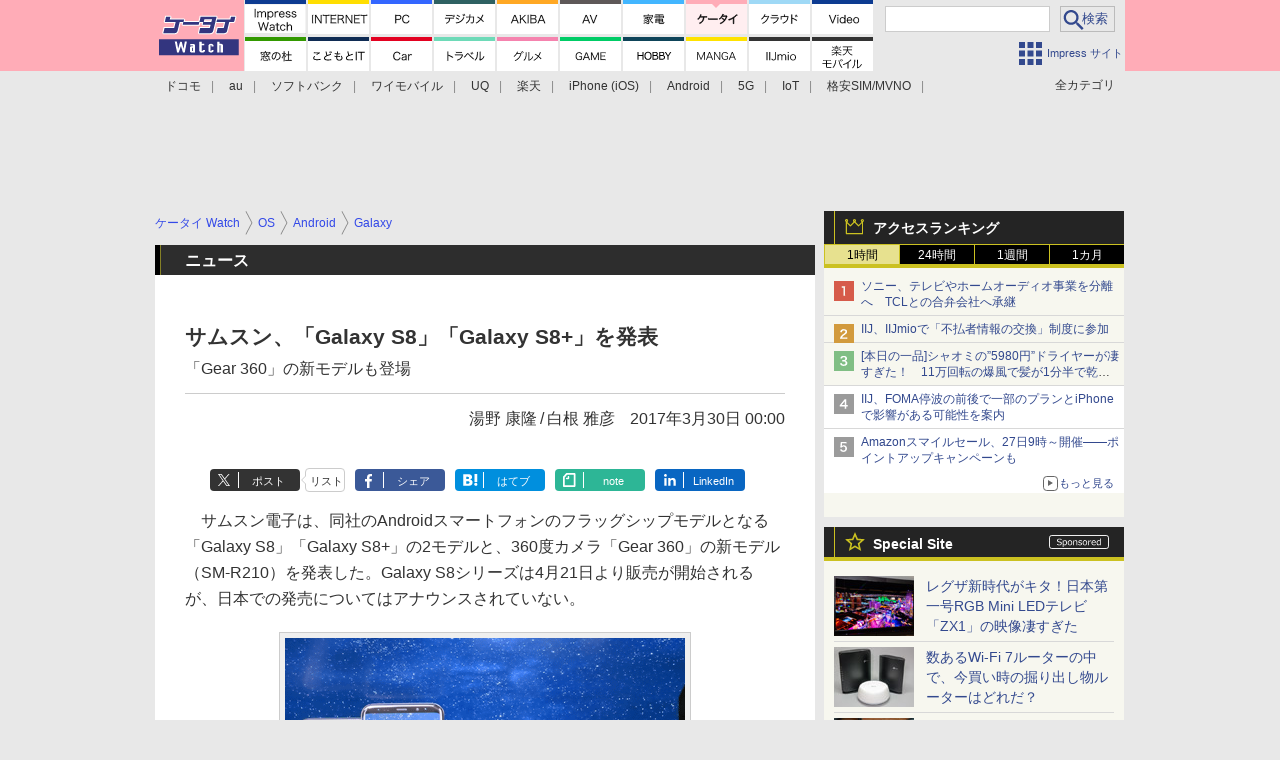

--- FILE ---
content_type: text/html; charset=utf-8
request_url: https://k-tai.watch.impress.co.jp/docs/news/1051856.html
body_size: 32649
content:
<!DOCTYPE HTML> <html lang="ja"><head prefix="og: http://ogp.me/ns#  article: http://ogp.me/ns/article# fb: http://ogp.me/ns/fb#"><link rel="canonical" href="https://k-tai.watch.impress.co.jp/docs/news/1051856.html"><meta charset="UTF-8"><meta name="author" content="株式会社インプレス"><meta name="copyright" content="Copyright &copy; Impress Corporation. All Rights Reserved."><title>サムスン、「Galaxy S8」「Galaxy S8+」を発表 - ケータイ Watch</title><meta name="keywords" content="OS,Android,Galaxy,周辺機器/アクセサリー,その他"><meta name="creation_date" content="2017-03-30T00:00:00+09:00"><meta property="date" content="2017-03-30T04:56:31+09:00"><meta name="ipw:id" content="1051856"><meta name="ipw:site" content="ktw"><meta name="ipw:year" content="2017"><meta name="ipw:month" content="3"><meta name="ipw:day" content="30"><meta name="ipw:firstpage" content="/docs/news/1051856.html"><meta property="fb:app_id" content="313703452412789" /><meta property="og:type" content="article"><meta property="og:locale" content="ja_JP"><meta property="og:site_name" content="ケータイ Watch"><meta property="og:url" content="http://k-tai.watch.impress.co.jp/docs/news/1051856.html"><meta property="og:title" content="サムスン、「Galaxy S8」「Galaxy S8+」を発表"><meta property="og:description" content="　サムスン電子は、同社のAndroidスマートフォンのフラッグシップモデルとなる「Galaxy S8」「Galaxy S8+」の2モデルと、360度カメラ「Gear 360」の新モデル（SM-R210）を発表した。Galaxy S8シリーズは4月21日より販売が開始されるが、日本での発売についてはアナウンスされていない。"><meta property="og:image" content="http://k-tai.watch.impress.co.jp/img/ktw/list/1051/856/01.jpg"><meta property="article:published_time" content="2017-03-30T00:00:00+09:00"><meta property="article:modified_time" content="2017-03-30T04:56:31+09:00"><meta property="article:tag" content="OS,Android,Galaxy,周辺機器/アクセサリー,その他"><meta name="twitter:card" content="summary"><meta name="twitter:site" content="@ktai_watch"><meta name="distributable" content="licensee"><script type="application/ld+json">{"@context":"http://schema.org","@type":"NewsArticle","headline":"サムスン、「Galaxy S8」「Galaxy S8+」を発表","image":["http://k-tai.watch.impress.co.jp/img/ktw/list/1051/856/01.jpg"],"datePublished":"2017-03-30T00:00:00+09:00"}</script><script>ipc_article_info={url_struct:{total_page:1,urls:['/docs/news/1051856.html'],page_idx:0,cannonical:'/docs/news/1051856.html'},corner:['news'],category:[['breadcrumb','os','android','galaxy'],['breadcrumb','accessory','other']],tag:[],marketing_category:[]};</script><meta name="referrer" content="always"><meta name="robots" content="max-image-preview:large"><script>(function(d,c,a){console.log("dataLayer start");d.dataLayer=d.dataLayer||[];d.dataLayer.push({pageId:"",pageCmsSite:"",pageType:"",pageTitle:"",pageCreationDate:"",pageCreationHour:"",pageCreationWeekday:"",pageModifiedDate:"",pageElapsedTime:"",pageElapsedHour:"",pageElapsedDate:"",pageElapsedMonth:"",pageCanonicalUrl:"",pageImage:"",pageCorner:"",pageCategories:"",pageTags:"",pageAdvertise:"",pageBodyLength:"",pageRelated:"",pageExtend1:"",pageDevice:a,ipc_uid:"",clientWidth:"",clientHeight:""});
a=d.dataLayer[0];c.querySelector('meta[property="og:type"]')&&(a.pageType=c.querySelector('meta[property="og:type"]').getAttribute("content"));c.querySelector("title")&&(a.pageTitle=c.querySelector("title").innerText);c.querySelector('meta[name="keywords"]')&&(a.pageTags=c.querySelector('meta[name="keywords"]').getAttribute("content"));c.querySelector('meta[name="ipw:id"]')&&(a.pageId=c.querySelector('meta[name="ipw:id"]').getAttribute("content"));c.querySelector('meta[name="ipw:site"]')&&(a.pageCmsSite=
c.querySelector('meta[name="ipw:site"]').getAttribute("content"));c.querySelector('meta[name="creation_date"]')&&(a.pageCreationDate=c.querySelector('meta[name="creation_date"]').getAttribute("content"));c.querySelector('meta[property="date"]')&&(a.pageModifiedDate=c.querySelector('meta[property="date"]').getAttribute("content"));if(c.querySelector('script[type="application/ld+json"]')){var b=JSON.parse(c.querySelector('script[type="application/ld+json"]').innerText);b.headline&&(a.pageTitle=b.headline);
b.image&&(a.pageImage=b.image);b.datePublished&&(a.pageCreationDate=b.datePublished);b["@type"]&&(a.pageType=b["@type"])}"/"==location.pathname||location.pathname.match(/^\/(m\.|amp\.)?index\.html?/)?a.pageType="top":location.pathname.match(/\/([0-9]{4,5,6,7}|[0-9]{3,4}\/[0-9]{3}\/(m\.|amp\.)?index)\.html/)?a.pageType="article":location.pathname.match(/\/img\/.*\/docs\/.*\.html/)?a.pageType="zoom":location.pathname.match(/index/)&&(a.pageType="list");"website"==a.pageType||"WebSite"==a.pageType?a.pageType=
"top":"NewsArticle"==a.pageType?a.pageType="article":"ImageObject"==a.pageType?a.pageType="zoom":"Periodical"==a.pageType&&(a.pageType="list");if(a.pageCreationDate){var f=new Date(a.pageCreationDate),e=((new Date).getTime()-f.getTime())/1E3;a.pageElapsedTime="1441. >=1d";if(86400>e)for(b=1;1440>=b;b++)if(e<60*b){a.pageElapsedTime=(10>b?"000":100>b?"00":1E3>b?"0":"")+b+". <"+b+"m";break}a.pageElapsedHour="169. >=7d";for(b=1;168>=b;b++)if(e<3600*b){a.pageElapsedHour=(10>b?"00":100>b?"0":"")+b+". <"+
b+"h";break}a.pageElapsedDate="91. >=90d";for(b=1;90>=b;b++)if(e<86400*b){a.pageElapsedDate=(10>b?"0":"")+b+". <"+b+"d";break}a.pageElapsedMonth="61. >=60M";for(b=1;60>=b;b++)if(e<2592E3*b){a.pageElapsedMonth=(10>b?"0":"")+b+". <"+b+"M";break}a.pageCreationHour=(10>f.getHours()?"0":"")+f.getHours();a.pageCreationWeekday=f.getDay()}c.querySelector('meta[property="og:image"]')&&(a.pageImage=c.querySelector('meta[property="og:image"]').getAttribute("content"));c.querySelector('link[rel="canonical"]')&&
(a.pageCanonicalUrl=c.querySelector('link[rel="canonical"]').getAttribute("href"));window.ipc_article_info&&ipc_article_info.corner&&(a.pageCorner=ipc_article_info.corner[0]);if(window.ipc_article_info&&ipc_article_info.category)for(b=0;b<ipc_article_info.category.length;b++)for(0<b&&(a.pageCategories+=","),1==ipc_article_info.category[b].length&&"native-tie-up"==ipc_article_info.category[b][0]&&(a.pageAdvertise="1"),c=0;c<ipc_article_info.category[b].length;c++)0<c&&(a.pageCategories+="-"),a.pageCategories+=
ipc_article_info.category[b][c];if(window.ipc_article_info&&ipc_article_info.tag)for(b=0;b<ipc_article_info.tag.length;b++)a.pageTags&&(a.pageTags+=","),a.pageTags+=ipc_article_info.tag[b];document.cookie&&0<=document.cookie.indexOf("ipc_uid=")&&(0<document.cookie.indexOf(";",document.cookie.indexOf("ipc_uid="))?a.ipc_uid=document.cookie.substring(document.cookie.indexOf("ipc_uid=")+8,document.cookie.indexOf(";",document.cookie.indexOf("ipc_uid="))):a.ipc_uid=document.cookie.substring(document.cookie.indexOf("ipc_uid=")+
8));a.clientWidth=100*Math.floor(window.innerWidth/100);a.clientHeight=100*Math.floor(window.innerHeight/100);console.log("dataLayer = "+JSON.stringify(d.dataLayer))})(window,document,"pc");</script>
<script>(function(i,s,o,g,r,a,m){i['GoogleAnalyticsObject']=r;i[r]=i[r]||function(){  (i[r].q=i[r].q||[]).push(arguments)},i[r].l=1*new Date();a=s.createElement(o),  m=s.getElementsByTagName(o)[0];a.async=1;a.src=g;m.parentNode.insertBefore(a,m)  })(window,document,'script','https://www.google-analytics.com/analytics.js','ga');  ga('set', 'forceSSL', true);  ga('create', 'UA-245639-5', 'auto');  var d2 = [];  var d3 = [];  if (typeof ipc_article_info !== "undefined" && ipc_article_info && ipc_article_info.category && ipc_article_info.category.length >0) {    var c = JSON.parse(JSON.stringify(ipc_article_info.category));    for (var i = 0; i< c.length; i++) { if (c[i] && c[i][0]) { if (c[i][0] == 'breadcrumb') { c[i].shift(); d2.push(c[i].join('|')); } else { d3.push(c[i].join('|')); } } }  }  ga('send', 'pageview' , {'dimension1':'art', 'dimension2':d2.join(','), 'dimension3':d3.join(',')});/*ga('create', 'UA-81004055-1', 'auto', {'name': 'EventTracking'});*/</script><script>(function(w,d,s,l,i){w[l]=w[l]||[];w[l].push({'gtm.start':new Date().getTime(),event:'gtm.js'});var f=d.getElementsByTagName(s)[0],j=d.createElement(s),dl=l!='dataLayer'?'&l='+l:'';j.async=true;j.src='https://www.googletagmanager.com/gtm.js?id='+i+dl;f.parentNode.insertBefore(j,f);})(window,document,'script','dataLayer','GTM-WCF65DT');</script><script async src="https://fundingchoicesmessages.google.com/i/pub-5723665484085034?ers=1" nonce="eqwhAOG8vYkIHlHDX7VA4w"></script><script nonce="eqwhAOG8vYkIHlHDX7VA4w">(function() {function signalGooglefcPresent() {if (!window.frames['googlefcPresent']) {if (document.body) {const iframe = document.createElement('iframe'); iframe.style = 'width: 0; height: 0; border: none; z-index: -1000; left: -1000px; top: -1000px;'; iframe.style.display = 'none'; iframe.name = 'googlefcPresent'; document.body.appendChild(iframe);} else {setTimeout(signalGooglefcPresent, 0);}}}signalGooglefcPresent();})();</script><script>
if (!window.ipc) ipc = {};
if (!ipc.loader) ipc.loader = {
  status: 'start',
  props: ['jquery', 'cxense', 'dfp', 'watch', 'ready', 'load'],
  loaded: [],
  queue: {
    jquery: [],
    cxense: [],
    dfp: [],
    watch: [],
    ready: [],
    load: [],
  },
  on: function(queue_name) {
    var l = ipc.loader, i = 0;
    for (i = 0; i < l.props.length; i++) {
      if (queue_name == l.props[i]) break;
      if (queue_name == 'load' && l.props[i] == 'ready') {
        l.on('ready');
      } else {
        l.bind(l.props[i], -1);
      }
    }
    l.status = queue_name;
    if (i < l.props.length) {
      l.props.splice(i, 1);
      l.loaded.push(queue_name);
    }
    var q = l.queue[queue_name];
    while (q.length) {
      var exe = q.shift();
      exe.call();
    }
    q.push = function(exe) {
      exe.call();
    }
  },
  bind: function(queue_name, counter) {
    var d = document, w = window, onready = false, oncxfail = false, l = ipc.loader, p = l.props;
    if (typeof counter == 'undefined') counter = 6000;
    counter--;
    if (l.props.indexOf(queue_name) < 0) {
      if (l.loaded.indexOf(queue_name) >= 0) return true;
      console.log('[FATAL] EVENT:cannot bind ' + queue_name);
      return false;
    }
    switch (queue_name) {
      case 'jquery': onready = (w.$); break;
      case 'cxense': onready = true; break;
      case 'dfp': onready = (w.googletag && googletag.apiReady); break;
      case 'watch': onready = (w.ipc && ipc.watch && ipc.watch.article); break;
      case 'ready': 
        counter = -1;
        if (d.addEventListener) {
          d.addEventListener("DOMContentLoaded", function() {
            l.on(queue_name);
          }, false);
        } else {
          l.queue.jquery.push(function(){
            $(d).ready(function(){
              l.on(queue_name);
            });
          });
        }
        break;
      case 'load': 
        counter = -1;
        if (w.addEventListener) {
          w.addEventListener("load", function() {
            l.on(queue_name);
          }, false);
        } else if (w.attachEvent) {
          w.attachEvent('onload', function() {
            l.on(queue_name);
          });
        } else {
          w.onload = function(){
            l.on(queue_name);
          };
        }
        break;
      default: 
        count = -1;
        break;
    }
    if (oncxfail) {
      l.bind('dfp', -1);
    }
    if (onready) {
      counter = -1;
      l.on(queue_name);
    }
    if (counter > 0) {
      w.setTimeout(function(){ l.bind(queue_name, counter); }, 10);
    } else if (counter == 0) {
      console.log('[FATAL] EVENT:failed to load ' + queue_name);
      for (var i = 0; i < p.length; i++) {
        l.bind(p[i], -1);
        if (queue_name == p[i]) break;
      }
    }
    return true;
  },
  script: function(src, callback) {
    var d = document, s = 'script', e = d.createElement(s), t = d.getElementsByTagName(s)[0];
    e.type = 'text/java' + s;
    e.async = 1;
    e.src = src;
    if (callback) {
      e.onload = e.onreadystatechange = function() {
        if ((!this.readyState || this.readyState === 'loaded' || this.readyState === 'complete')) {
          this.onload = this.onreadystatechange = null;
          callback.call(this);
        }
      };
    }
    t.parentNode.insertBefore(e, t);
  },
  beacon: function(src) {
    navigator && navigator.sendBeacon ? navigator.sendBeacon(src) : (new Image(1,1)).src=src;
  },
  meta: function(key, value) {
    var d = document, head = d.getElementsByTagName('head')[0], meta = d.createElement('meta');
    meta.setAttribute('name', key);
    meta.setAttribute('content', value);
    head.appendChild(meta);
  },
  has_101gglplcad: function() {
    var info = window.ipc_article_info;
    if(!info || !info.category || info.category.length == 0) return null;
    info = info.category;
    for (var i = 0; i < info.length; i++) {
      if (info[i].length <= 0) continue;
      if(info[i][0] == '101gglplcad') {
        return true;
      }
    }
    return false;
  },
  get_breadcrumb: function(sep, leaf_only, breadcrumb_only, max_depth) {
    if (typeof sep == 'undefined') sep = '-';
    if (typeof leaf_only == 'undefined') leaf_only = false;
    if (typeof breadcrumb_only == 'undefined') breadcrumb_only = false;
    if (typeof max_depth == 'undefined') max_depth = 3;
    var info = window.ipc_article_info, rv = [];
    if(!info || !info.category || info.category.length == 0) return rv;
    info = info.category;
    if (sep == 'level') rv = [null, [], [], []];
    for (var i = 0; i < info.length; i++) {
      if (info[i].length <= 0) continue;
      var j = (info[i][0] == 'breadcrumb' ? 1 : 0), v = [];
      if (sep == 'imp_cat') v = {};
      if (!breadcrumb_only || j) {
        for (var k = j; k < info[i].length; k++) {
          if (k > max_depth) break;
          if (sep == 'level') {
            v = info[i][k];
            if (!rv.some(function(comp) {
              return v === comp;
            })) {
              rv[k].push(v);
            }
            v = [];
          } else if (sep == 'imp_cat') {
            v[sep + k] = info[i][k];
          } else {
            v.push(info[i][k]);
          }
        }
      }
      if (sep == 'imp_cat') {
        rv.push(v);
      } else if (v.length > 0) {
        v = (sep ? v.join(sep) : v);
        if (!rv.some(function(comp) {
          return v === comp;
        })) {
          rv.push(v);
        }
      }
    }
    return rv;
  },
  ad: {
    dfp: {
      set_breadcrumb: function(page, site_key, type, device) {
        var g = googletag;
        g.pubads().setTargeting("100device", device);
        g.pubads().setTargeting("101page", page);
        if (typeof(type) == 'undefined') type = 'cat';
        if (ipc.loader.has_101gglplcad()) {
          g.pubads().setTargeting('101gglplcad', 'no');
        }
        var breadcrumbs = ipc.loader.get_breadcrumb('level', false, true, 3);
        if (breadcrumbs.length > 0 && (type == 'cat' || type == 'genre')) {
          for (var k = 1; k <= 3; k++) {
            g.pubads().setTargeting('i' + site_key + type + k, breadcrumbs[k]);
          }
        }
      },
      _init: function(fnc_dfp_head, page, site_key, device, enable_hb, enable_sra) {
        var g = googletag;
        if (typeof enable_hb != 'undefined' && enable_hb) g.pubads().disableInitialLoad();
        fnc_dfp_head();
        if (!!(window.pbFlux) && !!(window.fluxtag)) {
          if (!!(window.pbFlux) && !!(window.pbFlux.prebidBidder) && fluxtag.isFn(window.pbFlux.prebidBidder)) {
            /* Prebidが呼び出せる状態の場合 */
            pbjs.que.push(function () {
              window.pbFlux.prebidBidder();
            });
          } else {
            /* Prebidが呼び出せない場合、すぐにGAMを呼び出す */
            fluxtag.readyBids.prebid = true;
            fluxtag.launchAdServer();
          }
        }
        ipc.loader.ad.dfp.set_breadcrumb(page, site_key, 'cat', device);
        if (enable_sra) g.pubads().enableSingleRequest();
        g.pubads().collapseEmptyDivs(true);
        ipc.loader.ad.dfp.centering('haikei', 'haikei', 1600);
        /* -------20211125 */
        var ipc_uid = 'nouid' + Math.random();
        if (window.td && td.client && td.client.globals && td.client.globals.$global && td.client.globals.$global.td_ssc_id) {
          ipc_uid = td.client.globals.$global.td_ssc_id;
        } else if (document.cookie && document.cookie.indexOf('_td_ssc_id=') >= 0) {
          if (document.cookie.indexOf(';', document.cookie.indexOf('_td_ssc_id=')) > 0) {
            ipc_uid = document.cookie.substring(document.cookie.indexOf('_td_ssc_id=') + '_td_ssc_id='.length, document.cookie.indexOf(';', document.cookie.indexOf('_td_ssc_id=')));
          } else {
            ipc_uid = document.cookie.substring(document.cookie.indexOf('_td_ssc_id=') + '_td_ssc_id='.length);
          }
        } else if (document.cookie && document.cookie.indexOf('ipc_uid=') >= 0) {
          if (document.cookie.indexOf(';', document.cookie.indexOf('ipc_uid=')) > 0) {
            ipc_uid = 'impress' + document.cookie.substring(document.cookie.indexOf('ipc_uid='), document.cookie.indexOf(';', document.cookie.indexOf('ipc_uid=')));
          } else {
            ipc_uid = 'impress' + document.cookie.substring(document.cookie.indexOf('ipc_uid='));
          }
        } else if (document.cookie && document.cookie.indexOf('_gid=') >= 0) {
          if (document.cookie.indexOf(';', document.cookie.indexOf('_gid=')) > 0) {
            ipc_uid = 'impress' + document.cookie.substring(document.cookie.indexOf('_gid='), document.cookie.indexOf(';', document.cookie.indexOf('_gid=')));
          } else {
            ipc_uid = 'impress' + document.cookie.substring(document.cookie.indexOf('_gid='));
          }
        }
        ipc_uid = ipc_uid.replace(/[^0-9a-zA-Z]/g, '');
        /*console.log('ipc_uid = ' + ipc_uid);*/
        if (ipc_uid.indexOf('nouid') !== 0) {
          g.pubads().setPublisherProvidedId(ipc_uid);
        }
        /* --------20211125 */
        g.enableServices();
      },
      init: function(fnc_dfp_head, page, site_key, device, enable_hb, enable_sra) {
        window.googletag = window.googletag || {}; googletag.cmd = googletag.cmd || [];
        window.initialLoadAdSlots = [], window.gateAdSlots = [];
        ipc.loader.script('https://securepubads.g.doubleclick.net/tag/js/gpt.js', function(){
          ipc.loader.bind('dfp', -1);
        });
        googletag.cmd.push(function(){ ipc.loader.ad.dfp._init(fnc_dfp_head, page, site_key, device, enable_hb, enable_sra); });
      },
      display_onready: function(prefix, adslots) {
        ipc.loader.queue.ready.push(function(){
          googletag.cmd.push(function(){
            for (var i = 0; i < adslots.length; i++) {
              googletag.display(prefix + adslots[i]);
            }
          });
        });
      },
      display_btf: function(prefix, adslots) {
        ipc.loader.queue.ready.push(function(){
          googletag.cmd.push(function(){
            if (!window.initialLoadAdSlots || initialLoadAdSlots.length <= 0) return false;
            for (var i = 0; i < initialLoadAdSlots.length; i++) {
              var divid = initialLoadAdSlots[i].getSlotElementId();
              if (divid && (prefix == '' || divid.indexOf(prefix) == 0)) {
                var comp = divid.substring(prefix.length);
                if (adslots.indexOf(comp) >= 0 && document.getElementById(divid)) {
                  googletag.display(divid);
                }
              }
            }
          });
        });
      },
      centering: function(slotid_part, divclass, default_width) {
        googletag.pubads().addEventListener('slotRenderEnded', function(e) {
          if (e && e.slot && e.slot.getSlotElementId() && e.slot.getSlotElementId().indexOf(slotid_part) >= 0 && e.size && e.size[0] && e.size[0] != default_width) {
            var div = document.getElementById(e.slot.getSlotElementId());
            if (div && div.parentNode && div.parentNode.parentNode && (!divclass || div.parentNode.parentNode.className.indexOf(divclass) >= 0)) {
              div.parentNode.parentNode.style.width = e.size[0] + 'px';
              div.parentNode.parentNode.style.marginLeft = (-parseInt(e.size[0], 10)/2) + 'px';
            }
          }
        });
      }
    },
    cxense: {
      set_breadcrumb: function() {},
      set_segment: function() {},
      get_segment: function() {
        return [];
      },
      init: function(site_id, device, page, site_symbol) {
        ipc.loader.bind('cxense', -1);
      },
      init_cc: function() {},
      init_ct: function() {},
      init_sc: function() {},
      init_ex: function(site_symbol) {
        if(!site_symbol) site_symbol = 'watch';
      }
    },
    blade: {
      set_breadcrumb: function() {
        var breadcrumbs = ipc.loader.get_breadcrumb('imp_cat', false, true, 3);
        if (breadcrumbs.length > 0) {
          if (window.microadBlade && microadBlade.EHN) {
            microadBlade.EHN.start({'imp_cat':breadcrumbs});
          }
        }
      },
      init: function() {
        ipc.loader.script('//d-cache.microad.jp/js/td_iw_access.js', function(){
          ipc.loader.ad.blade.set_breadcrumb();
        });
        var i = new Image(1,1);
        i.src = '//aid.send.microad.jp/asr?v=1&code=dY-5ZLLSddc&format=pixel';
      }
    },
    prebid: {
      init: function(adUnits) {
      },
      bids_back: function() {
      }
    },
    tam: {
      /* APS Header Bidding */
      /*
        function calling order without flux
        1. tam.init
         1.2. tam._init
         1.3. cxense.init
         1.5. tam.bids
         1.7. dfp.init
        2. cxense.init_cc ...etc.
        3. dfp.display_btf
        4. blade.init
        5. VWO
      */
      _init: function() {
        /* ----- Begin Step 1 ----- */
        /* Load the APS JavaScript Library */
        !function(a9,a,p,s,t,A,g){if(a[a9])return;function q(c,r){a[a9]._Q.push([c,r])}a[a9]={init:function(){q("i",arguments)},fetchBids:function(){q("f",arguments)},setDisplayBids:function(){},targetingKeys:function(){return[]},_Q:[]};A=p.createElement(s);A.async=!0;A.src=t;g=p.getElementsByTagName(s)[0];g.parentNode.insertBefore(A,g)}("apstag",window,document,"script","//c.amazon-adsystem.com/aax2/apstag.js");
        /* Initialize the Library */
        apstag.init({
         pubID: '3583',
         adServer: 'googletag'
        });
      },
      init: function(cxense_site_id, device, page, site_symbol, fnc_dfp_head, dfp_site_key, enable_sra) {
        var ad = ipc.loader.ad, cxense_site_symbol = site_symbol;
        switch (cxense_site_symbol) {
          case 'caw': cxense_site_symbol = 'car'; break;
          case 'pw': cxense_site_symbol = 'pcw'; break;
        }
        ad.tam._init();
        ad.cxense.init(cxense_site_id, device, page, cxense_site_symbol);
        ad.tam.bids(site_symbol, device);
        ad.dfp.init(fnc_dfp_head, page, dfp_site_key, device, true, enable_sra);
      },
      bids: function(s, d, p) {
        var slots = [];
        if (d == 'pc') {
          if (p == 'top') {
            /* pc top */
            if (',grw,ipw,trw,wf,wvd,hbw,'.indexOf(s) > 0) {
              slots.push({
                slotID:   'gpt-div-ipc-'+s+'-pc-billboard001',
                slotName: '/49282802/ipc-'+s+'/pc/billboard001',
                sizes:    [[728,90],[970,90],[970,250]]
              });
              slots.push({
                slotID:   'gpt-div-ipc-'+s+'-pc-flw-rect001',
                slotName: '/49282802/ipc-'+s+'/pc/flw-rect001',
                sizes:    [[300,250],[300,600]]
              });
              slots.push({
                slotID:   'gpt-div-ipc-'+s+'-pc-mdl-rect001',
                slotName: '/49282802/ipc-'+s+'/pc/mdl-rect001',
                sizes:    [[300,250]]
              });
              slots.push({
                slotID:   'gpt-div-ipc-'+s+'-pc-rect001',
                slotName: '/49282802/ipc-'+s+'/pc/rect001',
                sizes:    [[300,250]]
              });
            }
            if (s == 'hbw') {
              slots.push({
                slotID:   'gpt-div-ipc-'+s+'-pc-rect002',
                slotName: '/49282802/ipc-'+s+'/pc/rect002',
                sizes:    [[300,250]]
              });
            }
            if (',grw,trw,wf,wvd,hbw,'.indexOf(s) > 0) {
              slots.push({
                slotID:   'gpt-div-ipc-'+s+'-pc-sky001',
                slotName: '/49282802/ipc-'+s+'/pc/sky001',
                sizes:    [[300,250]]
              });
            }
            if (',grw,ipw,trw,wf,wvd,'.indexOf(s) > 0) {
              slots.push({
                slotID:   'gpt-div-ipc-'+s+'-pc-2nd-rect001',
                slotName: '/49282802/ipc-'+s+'/pc/2nd-rect001',
                sizes:    [[300,250]]
              });
            }
          } else {
            /* pc art */
            if (',clw,'.indexOf(s) < 0) {
              slots.push({
                slotID:   'gpt-div-ipc-'+s+'-pc-rect-kiji001',
                slotName: '/49282802/ipc-'+s+'/pc/rect-kiji001',
                sizes:    [[300,250],[336,280]]
              });
              slots.push({
                slotID:   'gpt-div-ipc-'+s+'-pc-r-pre001',
                slotName: '/49282802/ipc-'+s+'/pc/r-pre001',
                sizes:    [[300,250],[336,280]]
              });
            }
            if (',gmw,hbw,'.indexOf(s) > 0) {
              slots.push({
                slotID:   'gpt-div-ipc-'+s+'-pc-billboard001',
                slotName: '/49282802/ipc-'+s+'/pc/billboard001',
                sizes:    [[728,90],[970,90],[970,250]]
              });
              slots.push({
                slotID:   'gpt-div-ipc-'+s+'-pc-flw-rect001',
                slotName: '/49282802/ipc-'+s+'/pc/flw-rect001',
                sizes:    [[300,250],[300,600]]
              });
              slots.push({
                slotID:   'gpt-div-ipc-'+s+'-pc-mdl-rect001',
                slotName: '/49282802/ipc-'+s+'/pc/mdl-rect001',
                sizes:    [[300,250]]
              });
              slots.push({
                slotID:   'gpt-div-ipc-'+s+'-pc-rect001',
                slotName: '/49282802/ipc-'+s+'/pc/rect001',
                sizes:    [[300,250]]
              });
              slots.push({
                slotID:   'gpt-div-ipc-'+s+'-pc-rect002',
                slotName: '/49282802/ipc-'+s+'/pc/rect002',
                sizes:    [[300,250]]
              });
              slots.push({
                slotID:   'gpt-div-ipc-'+s+'-pc-sky001',
                slotName: '/49282802/ipc-'+s+'/pc/sky001',
                sizes:    [[300,250]]
              });
              slots.push({
                slotID:   'gpt-div-ipc-'+s+'-pc-rect-kiji002',
                slotName: '/49282802/ipc-'+s+'/pc/rect-kiji002',
                sizes:    [[300,250]]
              });
              slots.push({
                slotID:   'gpt-div-ipc-'+s+'-pc-rect-kiji003',
                slotName: '/49282802/ipc-'+s+'/pc/rect-kiji003',
                sizes:    [[300,250]]
              });
            } else {
              slots.push({
                slotID:   'gpt-div-ipc-'+s+'-pc-billboard-kiji001',
                slotName: '/49282802/ipc-'+s+'/pc/billboard-kiji001',
                sizes:    [[728,90],[970,90],[970,250]]
              });
              slots.push({
                slotID:   'gpt-div-ipc-'+s+'-pc-flw-rect001',
                slotName: '/49282802/ipc-'+s+'/pc/flw-rect001',
                sizes:    [[300,250],[300,600]]
              });
              slots.push({
                slotID:   'gpt-div-ipc-'+s+'-pc-mdl-rect001',
                slotName: '/49282802/ipc-'+s+'/pc/mdl-rect001',
                sizes:    [[300,250]]
              });
              slots.push({
                slotID:   'gpt-div-ipc-'+s+'-pc-2nd-r-rect001',
                slotName: '/49282802/ipc-'+s+'/pc/2nd-r-rect001',
                sizes:    [[300,250]]
              });
              slots.push({
                slotID:   'gpt-div-ipc-'+s+'-pc-r-rect001',
                slotName: '/49282802/ipc-'+s+'/pc/r-rect001',
                sizes:    [[300,250],[300,600]]
              });
            }
            if (',gmw,hbw,ipw,'.indexOf(s) < 0 || s == 'pw') {
              slots.push({
                slotID:   'gpt-div-ipc-'+s+'-pc-r-sky001',
                slotName: '/49282802/ipc-'+s+'/pc/r-sky001',
                sizes:    [[300,250]]
              });
            }
          }
        } else {
          if (p == 'top') {
            /* sp top */
            slots.push({
              slotID:   'gpt-div-ipc-'+s+'-sp-rect001',
              slotName: '/49282802/ipc-'+s+'/sp/rect001',
              sizes:    [[336,280],[320,50],[300,250]]
            });
            slots.push({
              slotID:   'gpt-div-ipc-'+s+'-sp-rect002',
              slotName: '/49282802/ipc-'+s+'/sp/rect002',
              sizes:    [[336,280],[320,50],[300,600],[300,250]]
            });
            slots.push({
              slotID:   'gpt-div-ipc-'+s+'-sp-rect003',
              slotName: '/49282802/ipc-'+s+'/sp/rect003',
              sizes:    [[336,280],[320,50],[300,250]]
            });
            slots.push({
              slotID:   'gpt-div-ipc-'+s+'-sp-rect004',
              slotName: '/49282802/ipc-'+s+'/sp/rect004',
              sizes:    [[336,280],[320,50],[300,250]]
            });
          } else {
            /* sp art */
            slots.push({
              slotID:   'gpt-div-ipc-'+s+'-sp-rect001',
              slotName: '/49282802/ipc-'+s+'/sp/rect001',
              sizes:    [[336,280],[320,50],[300,250]]
            });
            slots.push({
              slotID:   'gpt-div-ipc-'+s+'-sp-rect002',
              slotName: '/49282802/ipc-'+s+'/sp/rect002',
              sizes:    [[336,280],[320,50],[300,600],[300,250]]
            });
            slots.push({
              slotID:   'gpt-div-ipc-'+s+'-sp-rect-kiji001',
              slotName: '/49282802/ipc-'+s+'/sp/rect-kiji001',
              sizes:    [[336,280],[320,50],[300,250]]
            });
            slots.push({
              slotID:   'gpt-div-ipc-'+s+'-sp-overlay001',
              slotName: '/49282802/ipc-'+s+'/sp/overlay001',
              sizes:    [[320,50],[320,100]]
            });
            if (',gmw,hbw,'.indexOf(s) > 0) {
              slots.push({
                slotID:   'gpt-div-ipc-'+s+'-sp-rect-kiji002',
                slotName: '/49282802/ipc-'+s+'/sp/rect-kiji002',
                sizes:    [[336,280],[320,50],[300,250]]
              });
              slots.push({
                slotID:   'gpt-div-ipc-'+s+'-sp-rect-kiji003',
                slotName: '/49282802/ipc-'+s+'/sp/rect-kiji003',
                sizes:    [[336,280],[320,50],[300,250]]
              });
              slots.push({
                slotID:   'gpt-div-ipc-'+s+'-sp-video001',
                slotName: '/49282802/ipc-'+s+'/sp/video001',
                sizes:    [[320,50]]
              });
            }
          }
        }
        /* ----- Begin Step 2 ----- */
        apstag.fetchBids({
          slots: slots,
          timeout: 1e3
        }, function(bids) {
          /* ----- Begin Step 3 ----- */
          /* set apstag targeting on googletag, then trigger the first DFP request in googletag's disableInitialLoad integration */
          if (window.fluxtag) {
            googletag.cmd.push(function () {
              /* TAM(UAM)を呼び出す */
              fluxtag.readyBids.amazon = true;
              fluxtag.launchAdServer();
            });
          } else {
            googletag.cmd.push(function(){
              apstag.setDisplayBids();
              /*googletag.pubads().refresh();*/
	      googletag.pubads().refresh(googletag.pubads().getSlots().filter(s => s.getTargetingKeys().indexOf('browsiId') === -1));
            });
          }
          /* ----- End Step 3 ----- */
        });
        /* ----- End Step 2 ----- */
      }
    },
    flux: {
      /* FLUX Prebid */
      /*
        function calling order
        0. async script loading https://flux-cdn.com/client/impress/media.min.js
        1. flux.init
         1.1 flux._init
         1.2. tam._init
         1.3. cxense.init
         1.4. flux.define_callback
         1.5. tam.bids
         1.6. flux.set_fail_safe
         1.7. dfp.init
        2. cxense.init_cc ...etc.
        3. dfp.display_btf
        4. blade.init
        5. VWO
      */
      _init: function() {
        window.pbjs = window.pbjs || {};
        pbjs.que = pbjs.que || [];
        window.pbFlux = window.pbFlux || {};
        pbFlux.bidderTimeout = 2e3;
      },
      init: function(with_tam, cxense_site_id, device, page, site_symbol, fnc_dfp_head, dfp_site_key, enable_sra) {
        var ad = ipc.loader.ad, cxense_site_symbol = site_symbol;
        switch (cxense_site_symbol) {
          case 'caw': cxense_site_symbol = 'car'; break;
          case 'pw': cxense_site_symbol = 'pcw'; break;
        }
        ad.flux._init();
        if (with_tam) ad.tam._init();
        ad.cxense.init(cxense_site_id, device, page, cxense_site_symbol);
        ad.flux.define_callback();
        if (with_tam) ad.tam.bids(site_symbol, device, page);
        ad.flux.set_fail_safe();
        ad.dfp.init(fnc_dfp_head, page, dfp_site_key, device, true, enable_sra);
      },
      define_callback: function() {
        /* Define callback function */
        window.fluxtag = {
          readyBids: {
            prebid: false,
            amazon: !(window.apstag),
            google: false
          },
          failSafeTimeout: (!!window.pbFlux && !!window.pbFlux.bidderTimeout) ? window.pbFlux.bidderTimeout + 1e3 : 3e3,
          isFn: function isFn(object) {
            var _t = 'Function';
            var toString = Object.prototype.toString;
            return toString.call(object) === '[object ' + _t + ']';
          },
          launchAdServer: function() {
            if (!fluxtag.readyBids.prebid || !fluxtag.readyBids.amazon) {
              return;
            }
            fluxtag.requestAdServer();
          },
          requestAdServer: function() {
            if (!fluxtag.readyBids.google) {
              fluxtag.readyBids.google = true;
              googletag.cmd.push(function () {
                if (!!(pbjs.setTargetingForGPTAsync) && fluxtag.isFn(pbjs.setTargetingForGPTAsync)) {
                  pbjs.que.push(function () {
                    pbjs.setTargetingForGPTAsync();
                  });
                }
                if (window.apstag) { /* TAM未実装ページ対応 */
                  apstag.setDisplayBids();
                }
                googletag.pubads().refresh();
              });
            }
          }
        };
        /* /Define callback function */
      },
      set_fail_safe: function() {
        setTimeout(function () {
          fluxtag.requestAdServer();
        }, fluxtag.failSafeTimeout);
      }
    },
    anchor: {
      show: function(require_refresh) {
        console.log('show anchorSlot');
        googletag.cmd.push(function(){
          googletag.display(window.anchorSlot);
          if (require_refresh) googletag.pubads().refresh([window.anchorSlot]);
        });
      },
      init: function() {
        let exist_haikei = false, is_pr = false;
        if (window.initialLoadAdSlots && window.initialLoadAdSlots.length) {
          for (var i = 0; i < initialLoadAdSlots.length; i++) {
            if (initialLoadAdSlots[i].getSlotElementId().indexOf('haikeijack') >= 0) {
              exist_haikei = true;
              break;
            }
          }
        }
        if (window.ipc_article_info && ipc_article_info.category) {
          for (var i = 0; i < ipc_article_info.category.length; i++) {
            if (ipc_article_info.category[i] && ipc_article_info.category[i].length && ipc_article_info.category[i][0] == 'native-tie-up') {
              is_pr = true;
            }
          }
        }
        if (!is_pr && exist_haikei) {
          googletag.pubads().addEventListener('slotRenderEnded', function(e) {
            if (e.slot.getSlotElementId().indexOf('-haikeijack') >= 0) {
              if(e.isEmpty) {
                console.log('choose anchor');
                ipc.loader.ad.anchor.show(1);
              } else {
                console.log('choose haikei');
              }
            }
          });
        } else if (!is_pr && !exist_haikei) {
          console.log('choose anchor(2)');
          ipc.loader.ad.anchor.show(0);
        }
      }
    }
  }
};
(function(p){
  for (var i = 0; i < p.length; i++) {
    ipc.loader.bind(p[i]);
  }
})(ipc.loader.props);
</script>
<script>
(function(w){
 w.ipc = w.ipc || {};
 ipc.hold_image = function() {
  var _hold = function(img, colsize) {
   var w = img.style.width, h = img.style.height, aspect_ratio = 1, imgs = null;
   if (!colsize) colsize = 1;
   if (!w || !h || !w.indexOf('px') || !h.indexOf('px')) {
    w = img.parentNode.parentNode.style.width;
    h = img.parentNode.parentNode.style.height;
   }
   if (!w || !h || !w.indexOf('px') || !h.indexOf('px')) {
    w = img.parentNode.parentNode.parentNode.style.width;
    h = img.parentNode.parentNode.parentNode.style.height;
   }
   if (w && h && w.indexOf('px') && h.indexOf('px')) {
    w = parseInt(w.substring(0, w.indexOf('px')), 10);
    h = parseInt(h.substring(0, h.indexOf('px')), 10);
    aspect_ratio = (w ? h / w : 1);
    w = img.parentNode.parentNode.clientWidth / colsize;
    console.log('width = ' + w);
    h = w * aspect_ratio;
    img.style.minWidth = w + 'px';
    img.style.minHeight = h + 'px';
    img.setAttribute('data-fixed-height', h);
   }
  };
  imgs = document.querySelectorAll('div.image-wrap .row > .column:only-child img:not([data-fixed-height])');
  if (imgs && imgs.length) _hold(imgs[0]);
 };
})(window);

function cx_getOptOutStatus(key){
   return true;
}
</script>
<script>ipc.loader.queue.jquery.push(function(){  ipc.loader.script('https://beacon.watch.impress.co.jp/count.js?v=202402280');});</script><script>ipc.loader.queue.jquery.push(function(){  ipc.loader.script('/js/ktw/p02/ipc.watch.js?v=202402280');});ipc.loader.queue.watch.push(function(){  ipc.watch.totop.init();  ipc.watch.scroll();  ipc.watch.anker();});ipc.loader.queue.ready.push(function(){  ipc.loader.queue.jquery.push(function(){    $('.main-contents img[ajax]').each(function(){      $(this).attr('src', $(this).attr('ajax'));      $(this).removeAttr('ajax');    });  });});</script><script src="https://ajax.googleapis.com/ajax/libs/jquery/2.2.4/jquery.min.js" async></script><link rel='stylesheet' href='/css/ktw/p02/article.css?v=2025082201' type='text/css'><link rel="shortcut icon" href="/favicon.ico" /><script>window.grumi = {  			cfg: {		     		advs: {				'73612282': true,				'4723006721': true,				'4693239831': true,				'4696899522': true,				'4719544775': true,				'4719232311': true,				'4693770225': true,				'4704798158': true,				'4487036810': true,				'4757304394': true,				'73661362': true,				'4945929806': true,				'91406122': true,				'109470322': true,				'5290088345': true,				'5316270393': true,				'5359049171': true,'82308802': true,'5830696213': true				},			},			key: '73a9870c-4ca2-4a34-a1a6-376ab3858cb8'		};</script><script src="//rumcdn.geoedge.be/73a9870c-4ca2-4a34-a1a6-376ab3858cb8/grumi-ip.js" async></script><!-- FLUX / TAM / Cxense / DFP init --> <script async src="https://flux-cdn.com/client/impress/k-tai.min.js" type="text/javascript"></script> <script> ipc.loader.ad.flux.init(true, '1142973279629786114', 'pc', 'art', 'ktw', function(){ initialLoadAdSlots.push(googletag.defineSlot('/49282802/ipc-ktw/pc/billboard-kiji001',[[1,1],[728,90],[728,180],[970,90],[970,250],[980,250]],'gpt-div-ipc-ktw-pc-billboard-kiji001').addService(googletag.pubads()));initialLoadAdSlots.push(googletag.defineSlot('/49282802/ipc-ktw/pc/r-pre001',[[1,1],[300,250],[300,300],[336,280],[468,150],[468,300],[600,300]],'gpt-div-ipc-ktw-pc-r-pre001').addService(googletag.pubads()));initialLoadAdSlots.push(googletag.defineSlot('/49282802/ipc-ktw/pc/r-rect001',[[300,100],[300,150],[300,250],[300,300],[300,600],[300,800],[300,900]],'gpt-div-ipc-ktw-pc-r-rect001').addService(googletag.pubads()));initialLoadAdSlots.push(googletag.defineSlot('/49282802/ipc-ktw/pc/r-sky001',[[1,1],[300,250],[300,300],[300,600],[300,800]],'gpt-div-ipc-ktw-pc-r-sky001').addService(googletag.pubads()));initialLoadAdSlots.push(googletag.defineSlot('/49282802/ipc-ktw/pc/2nd-r-rect001',[[300,250],[300,300],[300,600],[300,800]],'gpt-div-ipc-ktw-pc-2nd-r-rect001').addService(googletag.pubads()));initialLoadAdSlots.push(googletag.defineSlot('/49282802/ipc-ktw/pc/mdl-rect001',[[300,250],[300,300]],'gpt-div-ipc-ktw-pc-mdl-rect001').addService(googletag.pubads()));initialLoadAdSlots.push(googletag.defineSlot('/49282802/ipc-ktw/pc/flw-rect001',[[300,250],[300,300],[300,600]],'gpt-div-ipc-ktw-pc-flw-rect001').addService(googletag.pubads()));initialLoadAdSlots.push(googletag.defineSlot('/49282802/ipc-ktw/pc/rect-kiji001',[[300,250],[336,280]],'gpt-div-ipc-ktw-pc-rect-kiji001').addService(googletag.pubads()));initialLoadAdSlots.push(googletag.defineSlot('/49282802/ipc-ktw/pc/inread001',[[1,1],[640,360]],'gpt-div-ipc-ktw-pc-inread001').addService(googletag.pubads()));initialLoadAdSlots.push(googletag.defineSlot('/49282802/ipc-ktw/pc/u-kiji001',[[300,250],[300,300],[336,280],[468,150],[600,300]],'gpt-div-ipc-ktw-pc-u-kiji001').addService(googletag.pubads())); console.log('define anchor'); window.anchorSlot = googletag.defineOutOfPageSlot('/49282802/ipc-ktw/pc/overlay001', googletag.enums.OutOfPageFormat.BOTTOM_ANCHOR).addService(googletag.pubads()); }, '112', false); </script> <!-- /FLUX / TAM / Cxense / DFP init --> <!-- Cxense2 --> <script> ipc.loader.ad.cxense.init_cc(); </script> <script> ipc.loader.ad.cxense.init_ct(); </script> <script> ipc.loader.ad.cxense.init_sc(); </script> <script> ipc.loader.ad.cxense.init_ex('ktw'); </script> <!-- /Cxense2 --> <!-- DFP anchor --> <script>googletag.cmd.push(function(){ ipc.loader.ad.anchor.init(); });</script> <!-- /DFP anchor --> <!-- DFP2 --> <script> ipc.loader.ad.dfp.display_btf('gpt-div-ipc-ktw-pc-', ['native001','hyb003','hyb004','hyb005','hyb006','r-pre001','hyb-kiji001','u-kiji001','over-ft001','over-ft002','2nd-r-rect001','2nd-rect001','mdl-rect001','flw-rect001']); </script> <!-- /DFP2 --> <!-- BLADE --> <script> ipc.loader.ad.blade.init(); </script> <!-- /BLADE --> <script type="text/javascript"> var _sf_async_config = _sf_async_config || {}; /** CONFIGURATION START **/ _sf_async_config.uid = 65787; _sf_async_config.domain = 'k-tai.watch.impress.co.jp'; _sf_async_config.flickerControl = false; _sf_async_config.useCanonical = true; _sf_async_config.useCanonicalDomain = true; /** CONFIGURATION END **/ </script> <script async src="//static.chartbeat.com/js/chartbeat_mab.js"></script> <!-- Start VWO Async SmartCode --> <script type='text/javascript'> window._vwo_code = window._vwo_code || (function(){ var account_id=331885, settings_tolerance=2000, library_tolerance=2500, use_existing_jquery=false, is_spa=1, hide_element='body', /* DO NOT EDIT BELOW THIS LINE */ f=false,d=document,code={use_existing_jquery:function(){return use_existing_jquery;},library_tolerance:function(){return library_tolerance;},finish:function(){if(!f){f=true;var a=d.getElementById('_vis_opt_path_hides');if(a)a.parentNode.removeChild(a);}},finished:function(){return f;},load:function(a){var b=d.createElement('script');b.src=a;b.type='text/javascript';b.innerText;b.onerror=function(){_vwo_code.finish();};d.getElementsByTagName('head')[0].appendChild(b);},init:function(){ window.settings_timer=setTimeout('_vwo_code.finish()',settings_tolerance);var a=d.createElement('style'),b=hide_element?hide_element+'{opacity:0 !important;filter:alpha(opacity=0) !important;background:none !important;}':'',h=d.getElementsByTagName('head')[0];a.setAttribute('id','_vis_opt_path_hides');a.setAttribute('type','text/css');if(a.styleSheet)a.styleSheet.cssText=b;else a.appendChild(d.createTextNode(b));h.appendChild(a);this.load('https://dev.visualwebsiteoptimizer.com/j.php?a='+account_id+'&u='+encodeURIComponent(d.URL)+'&f='+(+is_spa)+'&r='+Math.random());return settings_timer; }};window._vwo_settings_timer = code.init(); return code; }()); </script> <!-- End VWO Async SmartCode --> <!-- 1plusX --> <script> (function(o,n,e,p,l,u,s){o[l]=o[l]||function(){(o[l].q=o[l].q||[]).push(arguments);}; u=n.createElement(e);u.async=1;u.src=p;s=n.getElementsByTagName(e)[0];s.parentNode.insertBefore(u,s); }(window,document,"script","https://cdn.opecloud.com/ope-mediaconsortium.js","ope")); ope("mediaconsortium", "init", "implied"); </script> <noscript><img referrerpolicy="unsafe-url" src="https://tagger.opecloud.com/mediaconsortium/v2/noscript-image.gif" alt=""></noscript> <!-- end 1plusX --></head><body id="article" class="news breadcrumb os android galaxy accessory other"><script>var _load_facebook_sdk = function() {(function(d,s,id){  if ($('body#article').length<= 0) return;  var js, fjs = d.getElementsByTagName(s)[0];  if (d.getElementById(id)) return;  js = d.createElement(s); js.id = id;  js.src = "https://connect.facebook.net/ja_JP/sdk.js#xfbml=1&version=v2.9";  fjs.parentNode.insertBefore(js, fjs);}(document, 'script', 'facebook-jssdk'));};if (window.ipc && ipc.loader) {  ipc.loader.queue.load.push(_load_facebook_sdk);} else if (window.jQuery) {  _load_facebook_sdk();}</script><aside class="ad top"></aside><header><section><noscript><iframe src="https://www.googletagmanager.com/ns.html?id=GTM-WCF65DT"height="0" width="0" style="display:none;visibility:hidden"></iframe></noscript><script>(function(w,d,j){var t='microAdUniverseTracker';w[t]=w[t]||{};w[t].track=w[t].track||function(){    (w[t].queue=w[t].queue||[]).push(arguments)};var s=d.createElement('script');s.async=true;s.src=j;    var fs=d.getElementsByTagName('script')[0];fs.parentNode.insertBefore(s,fs)})    (window,document,'https://cdn.microad.jp/js/track.js');    microAdUniverseTracker.track({    "service_id": 14200});</script><div class="OUTBRAIN" data-src="DROP_PERMALINK_HERE" data-widget-id="AR_36"></div><style>header, #site-logo { background-color: #ffacb7; } #global-list ul.inline li.ktw .icon-wrapper img {  position: absolute;  top: -30px;  left: 0; }</style><style>header { height: 71px; padding-bottom: 28px; } body #global-nav {  background-color: #e8e8e8;  position: relative;  left: 0;  width: 970px;  margin: 0 auto;  z-index: 100;  height: 71px; } body #global-nav >div { position: fixed; height: 74px; } #global-nav>div>h1 { display: inline-block; } #global-list { line-height: 0; } #global-nav .inline { display: inline-block; } #global-nav ul.row1 { width: 630px; } #global-nav div.row1 { background-color: #e8e8e8; vertical-align: top; width: 251px; } #global-nav .gnav-search { height: 36px; width: 240px; padding: 6px 10px 0 0; margin: 0 0 0 auto; } #global-nav .gnav-search input.query {  line-height: 20px;  padding: 0 2px;  margin: 0;  width: 165px;  height: 26px;  background: #fff url(https://www.google.com/cse/intl/ja/images/google_custom_search_watermark.gif) no-repeat center left;  font-size: 12px;  border: 1px solid #ccc; } #global-nav .gnav-search input.btn {  background: url(/img/watch/parts/icon/search.svg) top 3px left -7px no-repeat;  text-indent: 15px;  color: #33498e;  border: 1px solid #bbb;  height: 26px;  float: right;  cursor: pointer; } #global-nav ul.row2 { max-width: 757px; display: inline-block; } #global-nav diev.row2 { background-color: #e8e8e8; } #global-nav #impress-site-button { height: 33px; padding: 6px 2px 4px; text-align: right; cursor: pointer; } #global-nav #impress-site-button div.image { height: 23px; margin: 0; } #global-nav #impress-site-button div.text { color: #33498e; height: 23px; line-height: 23px; text-align: left; vertical-align: top; margin-left: 5px; font-size: 11px; }  body #category-nav { position: relative; top: 0; height: 30px; } body.gnav-hide #category-nav { position: relative; }  #impress-site-bg {  background: rgba(0,0,0,0.8);  height: 100%;  width: 100%;  position: fixed;  top: 0;  left: 0; } #impress-site-list {  margin: 0 0 0 -89px;  height: 690px;  max-height: calc(100vh - 72px);  overflow-y: auto;  background-color: #e8e8e8; } #btn-watch { width: 960px; } #impress-site-section {  margin: 0 25px; }  .query.hastext { background: #fff !important; } #page-wrap { padding-top: 30px; } aside.ad.billboard { padding-top: 0; } aside.ad.billboard>div>div { padding-top: 4px; } .ad.haikei { top: 0; } header:before { display: block; content: ' '; width: 100vw; position: fixed; top: 0; left: 0; right: 0; height: 71px; } body #global-nav { background-color: transparent; }/* impress site */#global-nav #impress-site-list ul>li>a { display: block; width: 62px; height: auto; margin: 0 auto; padding: 0; line-height: 16px; background-color: inherit; vertical-align: top; text-align: center;}/* *//* --- LOGO TILE --- */ul.site-icons {  padding: 20px 0;  display:inline-block;  width:100%;}ul.site-icons.watch {  border-bottom: #fff 3px solid;}ul.site-icons >li {  float: left;  height: 100px;  font-size: 12px;  line-height: 16px;  margin:10px;  overflow: hidden;}ul.site-icons a  {  display: block;  width: 62px;  margin: 0 auto;  color:#333;}ul.site-icons a >span {  display: block;  width: 62px;  height: 62px;  margin: 0 auto 5px;  border-radius: 4px;}ul.site-icons >li.headline >a >span {  background: url('/img/watch/parts/logo/headline.svg') 0 0 no-repeat;  background-size: 62px 62px;}ul.site-icons >li.clw >a >span {  background: url('/img/watch/parts/logo/clw.svg') 0 0 no-repeat;  background-size: 62px 62px;}ul.site-icons >li.pcw >a >span {  background: url('/img/watch/parts/logo/pcw.svg') 0 0 no-repeat;  background-size: 62px 62px;}ul.site-icons >li.dcw >a >span {  background: url('/img/watch/parts/logo/dcw.svg') 0 0 no-repeat;  background-size: 62px 62px;}ul.site-icons >li.ah >a >span {  background: url('/img/watch/parts/logo/ah.svg') 0 0 no-repeat;  background-size: 62px 62px;}ul.site-icons >li.avw >a >span {  background: url('/img/watch/parts/logo/avw.svg') 0 0 no-repeat;  background-size: 62px 62px;}ul.site-icons >li.gmw >a >span {  background: url('/img/watch/parts/logo/gmw.svg') 0 0 no-repeat;  background-size: 62px 62px;}ul.site-icons >li.ktw >a >span {  background: url('/img/watch/parts/logo/ktw.svg') 0 0 no-repeat;  background-size: 62px 62px;}ul.site-icons >li.iw >a >span {  background: url('/img/watch/parts/logo/iw.svg') 0 0 no-repeat;  background-size: 62px 62px;}ul.site-icons >li.wf >a >span {  background: url('/img/watch/parts/logo/wf.svg') 0 0 no-repeat;  background-size: 62px 62px;}ul.site-icons >li.kdw >a >span {  background: url('/img/watch/parts/logo/kdw.svg') 0 0 no-repeat;  background-size: 62px 62px;  border: 1px solid rgba(100,100,100, 0.3);}ul.site-icons >li.car >a >span {  background: url('/img/watch/parts/logo/car.svg') 0 0 no-repeat;  background-size: 62px 62px;}ul.site-icons >li.trw >a >span {  background: url('/img/watch/parts/logo/trw.svg') 0 0 no-repeat;  background-size: 62px 62px;}ul.site-icons >li.ctw >a >span {  background: url('/img/watch/parts/logo/ctw.svg') 0 0 no-repeat;  background-size: 62px 62px;}ul.site-icons >li.video >a >span {  background: url('/img/watch/parts/logo/video.svg') 0 0 no-repeat;  background-size: 62px 62px;}ul.site-icons >li.ntp >a >span {  background: url('/img/watch/parts/logo/ntp.svg') 0 0 no-repeat;  background-size: 62px 62px;  background-color: #fff;  border: 1px solid rgba(100,100,100, 0.3);}ul.site-icons >li.sng >a >span {  background: url('/img/watch/parts/logo/sng.svg') 0 0 no-repeat;  background-size: 62px 62px;  background-color: #fff;  border: 1px solid rgba(100,100,100, 0.3);}ul.site-icons >li.dkr >a >span {  background: url('/img/watch/parts/logo/dkr.svg') 0 0 no-repeat;  background-size: 62px 62px;  background-color: #f7f7ef;  border: 1px solid rgba(100,100,100, 0.3);}ul.site-icons >li.grf >a >span {  background: url('/img/watch/parts/logo/grf.svg') 0 0 no-repeat;  background-size: 62px 62px;}ul.site-icons >li.qfr >a >span {  background: url('/img/watch/parts/logo/qfr.svg') 0 0 no-repeat;  background-size: 62px 62px;}ul.site-icons >li.pth >a >span {  background: url('/img/watch/parts/logo/pth.svg') 0 0 no-repeat;  background-size: 62px 62px;}ul.site-icons >li.ipw >a >span {  background: url('/img/watch/parts/logo/ipw.new.svg') 0 0 no-repeat;  background-size: 62px 62px;}ul.site-icons >li.hbw >a >span {  background: url('/img/watch/parts/logo/hbw.svg') 0 0 no-repeat;  background-size: 62px 62px;}ul.site-icons >li.grw >a >span {  background: url('/img/watch/parts/logo/grw.svg') 0 0 no-repeat;  background-size: 62px 62px;}ul.site-icons >li.kit >a >span {  background: url('/img/watch/parts/logo/kit.svg') 0 0 no-repeat;  background-size: 62px 62px;}ul.site-icons >li.mgw >a >span {  background: url('/img/watch/parts/logo/mgw.svg') 0 0 no-repeat;  background-size: 62px 62px;}</style><style type="text/css" media="print">body #global-nav >div { position: absolute; }</style><div id="impress-site-bg" style="display:none;"></div><nav id="global-nav"><div><div id="site-logo" class="logo" onclick="location.href=('/');"></div><div id="global-list" class="list"><ul class="inline row1"><li class="headline"><a href="//www.watch.impress.co.jp/" data-ipc-count="gnav"><div class="icon-wrapper"><img src="/img/watch/parts/g-nav/ipw.svg" alt="Impress Watch"></div></a></li><li class="iw"><a href="//internet.watch.impress.co.jp/" data-ipc-count="gnav"><div class="icon-wrapper"><img src="/img/watch/parts/g-nav/iw.20161117.svg" alt="INTERNET Watch"></div></a></li><li class="pcw"><a href="//pc.watch.impress.co.jp/" data-ipc-count="gnav"><div class="icon-wrapper"><img src="/img/watch/parts/g-nav/pcw.20161117.svg" alt="PC Watch"></div></a></li><li class="dcw"><a href="//dc.watch.impress.co.jp/" data-ipc-count="gnav"><div class="icon-wrapper"><img src="/img/watch/parts/g-nav/dcw.20161117.svg" alt="デジカメ Watch"></div></a></li><li class="ah"><a href="//akiba-pc.watch.impress.co.jp/" data-ipc-count="gnav"><div class="icon-wrapper"><img src="/img/watch/parts/g-nav/ah.20161117.svg" alt="AKIBA PC Hotline!"></div></a></li><li class="avw"><a href="//av.watch.impress.co.jp/" data-ipc-count="gnav"><div class="icon-wrapper"><img src="/img/watch/parts/g-nav/avw.20161117.svg" alt="AV Watch"></div></a></li><li class="kdw"><a href="//kaden.watch.impress.co.jp/" data-ipc-count="gnav"><div class="icon-wrapper"><img src="/img/watch/parts/g-nav/kdw.20161117.svg" alt="家電 Watch"></div></a></li><li class="ktw"><a href="//k-tai.watch.impress.co.jp/" data-ipc-count="gnav"><div class="icon-wrapper"><img src="/img/watch/parts/g-nav/ktw.20161117.svg" alt="ケータイ Watch"></div></a></li><li class="clw"><a href="//cloud.watch.impress.co.jp/" data-ipc-count="gnav"><div class="icon-wrapper"><img src="/img/watch/parts/g-nav/clw.20161117.svg" alt="クラウド Watch"></div></a></li><li class="video"><a href="//video.watch.impress.co.jp/" data-ipc-count="gnav"><div class="icon-wrapper"><img src="/img/watch/parts/g-nav/video.20161117.svg" alt="Watch Video"></div></a></li></ul><div class="inline row1 float right"><div class="gnav-search"><form method="get" action="/extra/ktw/search/" accept-charset="utf-8" target="_parent"><input class="query" name="q" type="text" onkeyup="this.className = (this.value == '' ? 'query' : 'query hastext');"><input class="btn float right" type="submit" value="検索"><div class="clear"></div></form></div></div><ul class="inline row2"><li class="wf"><a href="//forest.watch.impress.co.jp/" data-ipc-count="gnav"><div class="icon-wrapper"><img src="/img/watch/parts/g-nav/wf.20161117.svg" alt="窓の杜"></div></a></li><li class="kit"><a href="//edu.watch.impress.co.jp/" data-ipc-count="gnav"><div class="icon-wrapper"><img src="/img/watch/parts/g-nav/kodomo_it.20170419.svg" alt="こどもとIT"></div></a></li><li class="car"><a href="//car.watch.impress.co.jp/" data-ipc-count="gnav"><div class="icon-wrapper"><img src="/img/watch/parts/g-nav/car.20161117.svg" alt="Car Watch"></div></a></li><li class="trw"><a href="//travel.watch.impress.co.jp/" data-ipc-count="gnav"><div class="icon-wrapper"><img src="/img/watch/parts/g-nav/trw.20161117.svg" alt="トラベル Watch"></div></a></li><li class="grw"><a href="//gourmet.watch.impress.co.jp/" data-ipc-count="gnav"><div class="icon-wrapper"><img src="/img/watch/parts/g-nav/grw.20210309.svg" alt="グルメ Watch"></div></a></li><li class="gmw"><a href="//game.watch.impress.co.jp/" data-ipc-count="gnav"><div class="icon-wrapper"><img src="/img/watch/parts/g-nav/gmw.20161117.svg" alt="GAME Watch"></div></a></li><li class="hbw"><a href="//hobby.watch.impress.co.jp/" data-ipc-count="gnav"><div class="icon-wrapper"><img src="/img/watch/parts/g-nav/hbw.svg" alt="HOBBY Watch"></div></a></li><li class="mgw"><a href="//manga.watch.impress.co.jp/" data-ipc-count="gnav"><div class="icon-wrapper"><img src="/img/watch/parts/g-nav/mgw.svg" alt="MANGA Watch"></div></a></li><li class="iijmio"><a href="//k-tai.watch.impress.co.jp/summary/iijmio/"  data-ipc-count="gnav" ><div class="icon-wrapper"><img src="/img/watch/page_components/gnav-pc-ktw-sub/iijmio.20210517.svg" alt="IIJmio Watch"></div></a></li><li class="rakuten_mobile"><a href="https://k-tai.watch.impress.co.jp/summary/rakuten_mobile/"  data-ipc-count="gnav" ><div class="icon-wrapper"><img src="/img/watch/page_components/gnav-pc-ktw-sub/rakuten2408t.svg" alt="楽天モバイル"></div></a></li></ul><div class="inline row2 float right"><div id="impress-site-button"><div class="inline image"><svg class="open" width="23px" height="23px" viewBox="0 0 19 19" version="1.1" xmlns="http://www.w3.org/2000/svg"><g fill="#33498e" transform="translate(-255.000000, -13.000000),translate(-47.000000, 0.000000),translate(257.000000, 0.000000)"><path d="M45,18 L50,18 L50,13 L45,13 L45,18 Z M52,32 L57,32 L57,27 L52,27 L52,32 Z M45,32 L50,32 L50,27 L45,27 L45,32 Z M45,25 L50,25 L50,20 L45,20 L45,25 Z M52,25 L57,25 L57,20 L52,20 L52,25 Z M59,18 L64,18 L64,13 L59,13 L59,18 Z M52,18 L57,18 L57,13 L52,13 L52,18 Z M59,25 L64,25 L64,20 L59,20 L59,25 Z M59,32 L64,32 L64,27 L59,27 L59,32 Z"></path></g></svg><svg class="close" width="23px" height="23px" viewBox="0 0 16 16" version="1.1" xmlns="http://www.w3.org/2000/svg" style="display: none;"><g><path fill="#33498e" d="M8 9.414l4.95 4.95 1.414-1.414L9.414 8l4.95-4.95-1.414-1.414L8 6.586l-4.95-4.95L1.636 3.05 6.586 8l-4.95 4.95 1.414 1.414L8 9.414z"></path></g></svg></div><div class="inline text">Impress サイト</div></div></div><div class="clear"></div><div id="impress-site-list" style="display: none;"><section><ul><li id="btn-watch" class="nav__item impress-sites open"><section id="impress-site-section"><ul class="site-icons watch ktw"><li class="ipw"><a href="//www.watch.impress.co.jp" data-ipc-count="ipcsite"><span></span>Impress Watch</a></li><li class="iw"><a href="//internet.watch.impress.co.jp" data-ipc-count="ipcsite"><span></span>INTERNET Watch</a></li><li class="pcw"><a href="//pc.watch.impress.co.jp" data-ipc-count="ipcsite"><span></span>PC Watch</a></li><li class="dcw"><a href="//dc.watch.impress.co.jp" data-ipc-count="ipcsite"><span></span>デジカメ Watch</a></li><li class="ah"><a href="//akiba-pc.watch.impress.co.jp" data-ipc-count="ipcsite"><span></span>AKIBA PC Hotline!</a></li><li class="avw"><a href="//av.watch.impress.co.jp" data-ipc-count="ipcsite"><span></span>AV Watch</a></li><li class="kdw"><a href="//kaden.watch.impress.co.jp" data-ipc-count="ipcsite"><span></span>家電 Watch</a></li><li class="ktw"><a href="//k-tai.watch.impress.co.jp" data-ipc-count="ipcsite"><span></span>ケータイ Watch</a></li><li class="clw"><a href="//cloud.watch.impress.co.jp" data-ipc-count="ipcsite"><span></span>クラウド Watch</a></li><li class="wf"><a href="//forest.watch.impress.co.jp" data-ipc-count="ipcsite"><span></span>窓の杜</a></li><li class="kit"><a href="//edu.watch.impress.co.jp" data-ipc-count="ipcsite"><span></span>こどもとIT</a></li><li class="car"><a href="//car.watch.impress.co.jp" data-ipc-count="ipcsite"><span></span>Car Watch</a></li><li class="trw"><a href="//travel.watch.impress.co.jp" data-ipc-count="ipcsite"><span></span>トラベル Watch</a></li><li class="grw"><a href="//gourmet.watch.impress.co.jp" data-ipc-count="ipcsite"><span></span>グルメ Watch</a></li><li class="gmw"><a href="//game.watch.impress.co.jp" data-ipc-count="ipcsite"><span></span>GAME Watch</a></li><li class="hbw"><a href="//hobby.watch.impress.co.jp" data-ipc-count="ipcsite"><span></span>HOBBY Watch</a></li><li class="mgw"><a href="//manga.watch.impress.co.jp" data-ipc-count="ipcsite"><span></span>MANGA Watch</a></li><li class="video"><a href="//video.watch.impress.co.jp" data-ipc-count="ipcsite"><span></span>Watch Video</a></li><li><a href="//www.watch.impress.co.jp/drone/" data-ipc-count="ipcsite"><span style="background-image:url('/img/watch/page_components/gnav-sp-avw/drone.svg');background-size: 58px 58px;background-position:center;"></span>ドローン<br>ジャーナル</a></li><li><a href="//akiba-pc.watch.impress.co.jp/topics/usedpc_hotline/" data-ipc-count="ipcsite"><span style="background-image:url('/img/watch/page_components/gnav-ipcsite-pd/usedpc191101.svg');background-size: 58px 58px;background-color:rgba(255,255,255,1);background-repeat:no-repeat;background-position:center;border: 1px solid rgba(100,100,100, 0.3);"></span>中古PC Hotline!</a></li><li><a href="//kaden.watch.impress.co.jp/summary/e-bike/" data-ipc-count="ipcsite"><span style="background-image:url('/img/watch/page_components/gnav-ipcsite-pd/e-bike191225.png');background-size: 58px 58px;background-position:center;"></span>e-bike<br>Watch</a></li><li><a href="//www.watch.impress.co.jp/summary/lifeathome/" data-ipc-count="ipcsite"><span style="background-image:url('/img/watch/page_components/gnav-ipcsite-pd/lifeathome200427.svg');background-size: 62px 62px;background-position:center;"></span>在宅ライフ<br>特集</a></li><li><a href="//k-tai.watch.impress.co.jp/summary/iijmio/" data-ipc-count="ipcsite"><span style="background-image:url('/img/watch/page_components/gnav-ipcsite-ktw/iijmio210524.svg');background-size: 58px 58px;background-position:center;"></span>IIJmio<br>Watch</a></li><li><a href="//k-tai.watch.impress.co.jp/summary/rakuten_mobile/" data-ipc-count="ipcsite"><span style="background-image:url('/img/watch/page_components/gnav-ipcsite-ktw/rakuten2408i.svg');background-size: 58px 58px;background-position:center;"></span>楽天<br>モバイル</a></li><li><a href="//www.watch.impress.co.jp/pckoubou/" data-ipc-count="ipcsite"><span style="background-image:url('/img/watch/page_components/gnav-sp-headline/pckoubou.svg');background-size: 62px 62px;"></span>パソコン<br>工房</a></li><li><a href="//www.watch.impress.co.jp/asus/" data-ipc-count="ipcsite"><span style="background-image:url('/img/watch/page_components/gnav-pcsp-ipw/sp-asus.svg');background-size: 58px 58px;background-position:center;"></span>ASUS<br>Watch</a></li><li><a href="//www.watch.impress.co.jp/donya/" data-ipc-count="ipcsite"><span style="background-image:url('/img/watch/page_components/gnav-ipcsite-ah/donya231204i.svg');background-size: 58px 58px;background-color:rgba(255,255,255,1);background-repeat:no-repeat;background-position:center;border: 1px solid rgba(100,100,100, 0.3);"></span>ドスパラ</a></li><li><a href="//dc.watch.impress.co.jp/summary/alpha/" data-ipc-count="ipcsite"><span style="background-image:url('/img/watch/page_components/gnav-sp-headline/alpha_icon.svg');background-size: 58px 58px;background-position:center;"></span>注目の一眼<br>「α」</a></li><li><a href="//akiba-pc.watch.impress.co.jp/topics/samsung2009/" data-ipc-count="ipcsite"><span style="background-image:url('/img/watch/page_components/gnav-ipcsite-ah/samsung200930.svg');background-size: 58px 58px;background-color:rgba(255,255,255,1);background-repeat:no-repeat;background-position:center;border: 1px solid rgba(100,100,100, 0.3);"></span>Samsung<br>SSD</a></li><li><a href="//akiba-pc.watch.impress.co.jp/summary/corsair_family/" data-ipc-count="ipcsite"><span style="background-image:url('/img/watch/page_components/gnav-ipcsite-ah/corsair250508.svg');background-size: 62px 62px;"></span>CORSAIR<br>family</a></li><li><a href="//pc.watch.impress.co.jp/summary/vaio/" data-ipc-count="ipcsite"><span style="background-image:url('/img/watch/page_components/gnav-ipcsite-pcw/vaio210513.svg');background-size: 58px 58px;background-position:center;"></span>VAIO<br>Watch</a></li><li><a href="//kaden.watch.impress.co.jp/summary/jackery/" data-ipc-count="ipcsite"><span style="background-image:url('/img/watch/page_components/gnav-ipcsite-kdw/jackery221024.svg');background-size: 62px 62px;"></span>Jackery<br>Watch</a></li><li><a href="//kaden.watch.impress.co.jp/summary/switchbot/" data-ipc-count="ipcsite"><span style="background-image:url('/img/watch/page_components/gnav-ipcsite-kdw/switchbot2508i.svg');background-size: 62px 62px;"></span>SwitchBot<br>Watch</a></li></ul><ul class="site-icons cm"><li class="ntp"><a href="https://netatopi.jp" data-ipc-count="ipcsite"><span></span>ネタとぴ</a></li><li class="dkr"><a href="https://dekiru.net/" data-ipc-count="ipcsite"><span></span>できる<br>ネット</a></li><li class="grf"><a href="//ganref.jp" data-ipc-count="ipcsite"><span></span>GANREF</a></li></ul></section></li></ul></section></div></div></div></nav><script>(function(e,w,c,u){var g=document.getElementById(e);if (g&&u&&u.indexOf(w)>=0&&u.indexOf(c)>=0){ var f=function(e){e.preventDefault();location.href=this.href;e.stopPropagation();return false;},as=g.getElementsByTagName('A'); if(as&&as.length)for(var i=0;i<as.length;i++){as[i].addEventListener('touchstart',f,true);as[i].addEventListener('touchend',f,true);}}})('global-list','Windows','Chrome',navigator.userAgent);</script><script>ipc.loader.queue.jquery.push(function(){ $('#impress-site-button, #impress-site-bg').on('click', function(){  $('#impress-site-button .open, #impress-site-button .close, #category-nav, #impress-site-bg, #impress-site-list').toggle();  $('#global-nav').css({'height': ($('#impress-site-button .open').css('display') == 'none') ? '700px' : '71px' /*, 'position': ($('#impress-site-button .open').css('display') == 'none') ? 'absolute' : 'fixed'*/}); });});</script><style>#global-nav #global-list .inline.row2 {  max-width: 820px;}#global-nav #global-list .inline.row2 #impress-site-button .inline.text {  font-size: 6px;  width: 28px;  line-height: 12px;}</style><script>(function(){  const lis = document.querySelectorAll('#global-nav #global-list .inline.row2 >li');  if (lis.length< 13) {    document.querySelector('#global-nav #global-list .inline.row2').style.maxWidth = '757px';    document.querySelector('#global-nav #global-list #impress-site-button .inline.text').style.fontSize = '11px';    document.querySelector('#global-nav #global-list #impress-site-button .inline.text').style.width = 'auto';    document.querySelector('#global-nav #global-list #impress-site-button .inline.text').style.lineHeight = '23px';  }  console.log(lis.length);})();</script><div id="category-nav"><div class="list" style="width: 100%; padding-right: 0;"><div id="category-logo" class="logo" onclick="location.href=('/');"></div><nav id="category-list" class="list"><div id="category-jump" style="float: right; position: relative; top: auto; right: auto; width: auto; height: auto; padding: 0 10px 0 0;"><a href="/category/list.html" style="line-height: 28px; background: none; color: #333; width: auto; height: auto;"><span>全カテゴリ</span></a></div><ul style="max-width: 890px; width: auto;"><li><a href="/category/career/docomo/">ドコモ</a></li><li><a href="/category/career/au/">au</a></li><li><a href="/category/career/softbank/">ソフトバンク</a></li><li><a href="/category/career/ymobile/">ワイモバイル</a></li><li><a href="/category/career/uq/">UQ</a></li><li><a href="/category/career/rakuten/">楽天</a></li><li><a href="/category/os/iphone_ios/">iPhone (iOS)</a></li><li><a href="/category/os/android/">Android</a></li><li><a href="/category/tech/5g/">5G</a></li><li><a href="/category/tech/iot/">IoT</a></li><li><a href="/category/mvno_simfree/mvno_sim/">格安SIM/MVNO</a></li><li><a href="/category/mvno_simfree/simfree/">格安スマホ/SIMフリースマホ</a></li><li><a href="/category/accessory/">周辺機器/アクセサリー</a></li><li><a href="/category/trend/">業界動向</a></li><li><a href="/category/business/">法人向け</a></li><li><a href="/category/tech/">最新技術/その他</a></li></ul></nav></div><div id="search-area" style="display: none;"><p class="open" onclick="ipc.watch.search.open();">検索</p><form method="get" action="/extra/ktw/search/" accept-charset="utf-8" target="_parent"><label>記事を探す</label><input class="query" name="q" type="text" onkeyup="this.className = (this.value == '' ? 'query' : 'query hastext');"><input class="btn" type="submit" value="検索"></form><p class="close" onclick="ipc.watch.search.close();">閉じる</p></div></div><script>ipc.loader.queue.jquery.push(function() {        $('#impress-site-button').addClass('readytoshow');    });</script></section></header><div id="page-wrap"><aside class="ad haikei"></aside><aside class="ad billboard"><div id="gpt-div-ipc-ktw-pc-billboard-kiji001"><script> if (googletag.apiReady) { googletag.display('gpt-div-ipc-ktw-pc-billboard-kiji001'); } else { googletag.cmd.push(function(){ googletag.display('gpt-div-ipc-ktw-pc-billboard-kiji001'); }); } </script></div></aside><div id="page"><aside id="extra" class="nocontent"><aside class="recursive right upper"></aside><aside class="ad right"><aside class="ranking topics list"><p class="ranking-title"><label>アクセスランキング</label></p><div class="tabs"><input id="ranking-1-select" type="radio" name="ranking" checked><label class="ranking" for="ranking-1-select">1時間</label><input id="ranking-24-select" type="radio" name="ranking"><label class="ranking" for="ranking-24-select">24時間</label><input id="ranking-168-select" type="radio" name="ranking"><label class="ranking" for="ranking-168-select">1週間</label><input id="ranking-720-select" type="radio" name="ranking"><label class="ranking" for="ranking-720-select">1カ月</label><div class="ranking-content" id="ranking-1-list" data-cx-select="1h"><div class="ranking-list"><aside class="ranking topics list"><ul class="list" id="site-access-ranking-ul-latest"></ul><a href="/docs/static/ranking/" class="access-ranking-more"><span>もっと見る</span></a></aside></div></div><div class="ranking-content" id="ranking-24-list" data-cx-select="1d"><div class="ranking-list"><aside class="ranking topics list"><ul class="list" id="site-access-ranking-ul-daily"></ul><a href="/docs/static/ranking/index-24.html" class="access-ranking-more"><span>もっと見る</span></a></aside></div></div><div class="ranking-content" id="ranking-168-list" data-cx-select="1w"><div class="ranking-list"><aside class="ranking topics list"><ul class="list" id="site-access-ranking-ul-weekly"></ul><a href="/docs/static/ranking/index-168.html" class="access-ranking-more"><span>もっと見る</span></a></aside></div></div><div class="ranking-content" id="ranking-720-list" data-cx-select="1m"><div class="ranking-list"><aside class="ranking topics list"><ul class="list" id="site-access-ranking-ul-monthly"></ul><a href="/docs/static/ranking/index-720.html" class="access-ranking-more"><span>もっと見る</span></a></aside></div></div></div></aside><script>ipc.loader.queue.load.push(function(){  var e = new Date();  var query_string = '?' + e.getFullYear() + ('0' + (e.getMonth() + 1)).slice(-2) + e.getDate() + ('0' + e.getHours()).slice(-2);  ipc.watch.ajax.insertRanking('site-access-ranking-ul-latest', '/include/auto/ktw/ranking/access_1_5.json'+query_string, 5, 'site-access-ranking');  ipc.watch.ajax.insertRanking('site-access-ranking-ul-daily', '/include/auto/ktw/ranking/access_24_5.json'+query_string, 5, 'site-access-ranking');  ipc.watch.ajax.insertRanking('site-access-ranking-ul-weekly', '/include/auto/ktw/ranking/access_168_5.json'+query_string, 5, 'site-access-ranking');  ipc.watch.ajax.insertRanking('site-access-ranking-ul-monthly', '/include/auto/ktw/ranking/access_720_5.json'+query_string, 5, 'site-access-ranking');});</script> <style>
.ad.billboard {
 position: sticky;top: 71px; z-index: 3;
}
aside.ad > aside.ranking.topics.list {
  min-height:306px;
}
</style>
<!-- add billboard script -->
<script>
(function(w,d){
  // Get the target aside element
  const target = d.querySelector('#page-wrap>aside.billboard>div');
  const target_bb = d.querySelector('#page-wrap>aside.billboard');

  // Set the scroll threshold in pixels
  const scrollThreshold = 346;

  // Add a scroll event listener to the window
  w.addEventListener('scroll', () => {
      // Get the current scroll position
      const scrollPosition = w.scrollY || d.documentElement.scrollTop;
      // Check if the scroll position has reached the threshold
      const currentStyle = target.style.position;
      if ((target.style.opacity > 0 || target.style.opacity === null || target.style.opacity ==="") && scrollPosition >= scrollThreshold) {
//      if (target.style.opacity > 0 && scrollPosition >= scrollThreshold) {
          target.style.transition = 'opacity 0.5s, transform 0.5s';
          target.style.opacity = '0';
          target.style.transform = 'translateY(-100%)';
          target_bb.style.zIndex = 0;
      } else if (target.style.opacity == 0 && scrollPosition < scrollThreshold) {
          target.style.transition = 'opacity 0.5s, transform 0.5s';
          target.style.opacity = '1';
          target.style.transform = 'translateY(0)';
          target_bb.style.zIndex = 3;
      } else if (scrollPosition < scrollThreshold) {
          target.style.opacity = '1';
      }
  });
})(window,document);
</script>
<!-- /add billboard script -->
 <div id="gpt-div-ipc-ktw-pc-r-rect001"><script> if (googletag.apiReady) { googletag.display('gpt-div-ipc-ktw-pc-r-rect001'); } else { googletag.cmd.push(function(){ googletag.display('gpt-div-ipc-ktw-pc-r-rect001'); }); } </script></div><div id="gpt-div-ipc-ktw-pc-r-sky001"><script> if (googletag.apiReady) { googletag.display('gpt-div-ipc-ktw-pc-r-sky001'); } else { googletag.cmd.push(function(){ googletag.display('gpt-div-ipc-ktw-pc-r-sky001'); }); } </script></div><div id="gpt-div-ipc-ktw-pc-2nd-r-rect001"></div><aside class="topics list special"><p><label>Special Site</label><span></span></p><ul class="list-02"  id="special-site-ul"></ul></aside><script>ipc.loader.queue.load.push(function(){  ipc.watch.ajax.insertUlList02('special-site-ul', '/include/auto/watch/page_components/special-sites.utf', 5, function() { $('#gnav').length >0 && ipc.watch.button_link('#special-site-ul li'); });});</script> <aside class="social"><p>ケータイ Watch をフォローする</p><ul><li class="twitter"><a href="https://twitter.com/ktai_watch"></a></li><li class="facebook"><a href="https://www.facebook.com/impress.ktaiwatch"></a></li><li class="rss"><a href="/data/rss/1.0/ktw/feed.rdf"></a></li></ul></aside> <aside class="list latest"> <p>最新記事</p> <ul class="list-02"> <li class="item news company index-1"><div class="body"><div class="image"><p><a href="https://k-tai.watch.impress.co.jp/docs/news/2079395.html"><img src="https://asset.watch.impress.co.jp/img/ktw/list/2079/395/list.jpg"></a></p></div><div class="text"><p class="title"><a href="https://k-tai.watch.impress.co.jp/docs/news/2079395.html">ソニー、テレビやホームオーディオ事業を分離へ　TCLとの合弁会社へ承継</a></p><p class="date"></p></div></div></li><li class="item news entertainment index-2"><div class="body"><div class="image"><p><a href="https://k-tai.watch.impress.co.jp/docs/news/2079367.html"><img src="https://asset.watch.impress.co.jp/img/ktw/list/2079/367/list.jpg"></a></p></div><div class="text"><p class="title"><a href="https://k-tai.watch.impress.co.jp/docs/news/2079367.html">アップルの映画「F1／エフワン」、日本アカデミー賞「優秀外国映画賞」受賞</a></p><p class="date"></p></div></div></li><li class="item news apps index-3"><div class="body"><div class="image"><p><a href="https://k-tai.watch.impress.co.jp/docs/news/2079309.html"><img src="https://asset.watch.impress.co.jp/img/ktw/list/2079/309/メインビジュアル.png"></a></p></div><div class="text"><p class="title"><a href="https://k-tai.watch.impress.co.jp/docs/news/2079309.html">Yahoo!検索の「AIアシスタント」、チャット履歴を閲覧可能に　音声入力にも対応</a></p><p class="date"></p></div></div></li><li class="item news sale ipad accessory index-4"><div class="body"><div class="image"><p><a href="https://k-tai.watch.impress.co.jp/docs/news/sale/2079336.html"><img src="https://asset.watch.impress.co.jp/img/ktw/list/2079/336/list.jpg"></a></p></div><div class="text"><p class="category"><span class="label colorset fg-254 bg-253">【セール情報】</span><span class="label-after">本日のPICK UP</span></p><p class="title"><a href="https://k-tai.watch.impress.co.jp/docs/news/sale/2079336.html">iPadやiPad ProなどがAmazonでタイムセール　5万3800円～</a></p><p class="date"></p></div></div></li><li class="item news charger accessory index-5"><div class="body"><div class="image"><p><a href="https://k-tai.watch.impress.co.jp/docs/news/2079271.html"><img src="https://asset.watch.impress.co.jp/img/ktw/list/2079/271/list.jpg"></a></p></div><div class="text"><p class="title"><a href="https://k-tai.watch.impress.co.jp/docs/news/2079271.html">Belkinから、Qi2 25W認証の「Belkin UltraCharge マグネットチャージャー25W」</a></p><p class="date"></p></div></div></li><li class="item news trend index-6"><div class="body"><div class="image"><p><a href="https://k-tai.watch.impress.co.jp/docs/news/2079288.html"><img src="https://asset.watch.impress.co.jp/img/ktw/list/2079/288/exam_campaign_3x2_white.png"></a></p></div><div class="text"><p class="title"><a href="https://k-tai.watch.impress.co.jp/docs/news/2079288.html">ノジマ、受験票提示で1110ポイント進呈　1月31日まで</a></p><p class="date"></p></div></div></li><li class="item news geo index-7"><div class="body"><div class="image"><p><a href="https://k-tai.watch.impress.co.jp/docs/news/2079272.html"><img src="https://asset.watch.impress.co.jp/img/ktw/list/2079/272/list.jpg"></a></p></div><div class="text"><p class="title"><a href="https://k-tai.watch.impress.co.jp/docs/news/2079272.html">ぐるなび、「UMAME!」正式リリース　飲食店と人をマッチングするAIエージェント</a></p><p class="date"></p></div></div></li><li class="item news battery index-8"><div class="body"><div class="image"><p><a href="https://k-tai.watch.impress.co.jp/docs/news/2079226.html"><img src="https://asset.watch.impress.co.jp/img/ktw/list/2079/226/main.jpg"></a></p></div><div class="text"><p class="title"><a href="https://k-tai.watch.impress.co.jp/docs/news/2079226.html">エレコムから巻き取り式USB Type-Cケーブル一体型のモバイルバッテリーが発売、CCC認証取得</a></p><p class="date"></p></div></div></li><li class="item news povo povo index-9"><div class="body"><div class="image"><p><a href="https://k-tai.watch.impress.co.jp/docs/news/2079181.html"><img src="https://asset.watch.impress.co.jp/img/ktw/list/2079/181/list.jpg"></a></p></div><div class="text"><p class="title"><a href="https://k-tai.watch.impress.co.jp/docs/news/2079181.html">東京メトロの「休日メトロ放題」で「povoのデータ使い放題」がもらえるキャンペーン</a></p><p class="date"></p></div></div></li><li class="item news amazon settlement index-10"><div class="body"><div class="image"><p><a href="https://k-tai.watch.impress.co.jp/docs/news/2079256.html"><img src="https://asset.watch.impress.co.jp/img/ktw/list/2079/256/list.jpg"></a></p></div><div class="text"><p class="title"><a href="https://k-tai.watch.impress.co.jp/docs/news/2079256.html">Amazonスマイルセール、27日9時～開催――ポイントアップキャンペーンも</a></p><p class="date"></p></div></div></li><li class="item news iij index-11"><div class="body"><div class="image"><p><a href="https://k-tai.watch.impress.co.jp/docs/news/2079224.html"><img src="https://asset.watch.impress.co.jp/img/ktw/list/2079/224/list.jpg"></a></p></div><div class="text"><p class="title"><a href="https://k-tai.watch.impress.co.jp/docs/news/2079224.html">IIJ、IIJmioで「不払者情報の交換」制度に参加</a></p><p class="date"></p></div></div></li><li class="item news iij network index-12"><div class="body"><div class="image"><p><a href="https://k-tai.watch.impress.co.jp/docs/news/2079217.html"><img src="https://asset.watch.impress.co.jp/img/ktw/list/2079/217/list.jpg"></a></p></div><div class="text"><p class="title"><a href="https://k-tai.watch.impress.co.jp/docs/news/2079217.html">IIJ、FOMA停波の前後で一部のプランとiPhoneで影響がある可能性を案内</a></p><p class="date"></p></div></div></li><li class="item news mwc apps business ai index-13"><div class="body"><div class="image"><p><a href="https://k-tai.watch.impress.co.jp/docs/news/2079210.html"><img src="https://asset.watch.impress.co.jp/img/ktw/list/2079/210/list.jpg"></a></p></div><div class="text"><p class="title"><a href="https://k-tai.watch.impress.co.jp/docs/news/2079210.html">KDDIが「MWC26 Barcelona」に出展、AI活用の障害復旧やドローン遠隔運航など披露</a></p><p class="date"></p></div></div></li><li class="item news chip index-14"><div class="body"><div class="image"><p><a href="https://k-tai.watch.impress.co.jp/docs/news/2079167.html"><img src="https://asset.watch.impress.co.jp/img/ktw/list/2079/167/list.jpg"></a></p></div><div class="text"><p class="title"><a href="https://k-tai.watch.impress.co.jp/docs/news/2079167.html">MediaTek、新チップセット「Dimensity 9500s」「Dimensity 8500」発表</a></p><p class="date"></p></div></div></li><li class="item news apps index-15"><div class="body"><div class="image"><p><a href="https://k-tai.watch.impress.co.jp/docs/news/2079168.html"><img src="https://asset.watch.impress.co.jp/img/ktw/list/2079/168/オーディション.png"></a></p></div><div class="text"><p class="title"><a href="https://k-tai.watch.impress.co.jp/docs/news/2079168.html">LINEヤフー、LINEで完結するオーディションプラットフォーム提供開始</a></p><p class="date"></p></div></div></li> </ul> </aside><!-- /.list.latest --> <div id="gpt-div-ipc-ktw-pc-mdl-rect001"></div><aside class="ranking topics list"><p class="hdg"><label>Impress Watchシリーズ 人気記事</label></p><div class="tabs"><input id="all-ranking-1-select" type="radio" name="all-ranking" checked><label class="ranking" for="all-ranking-1-select">1時間</label><input id="all-ranking-24-select" type="radio" name="all-ranking"><label class="ranking" for="all-ranking-24-select">24時間</label><input id="all-ranking-168-select" type="radio" name="all-ranking"><label class="ranking" for="all-ranking-168-select">1週間</label><input id="all-ranking-720-select" type="radio" name="all-ranking"><label class="ranking" for="all-ranking-720-select">1カ月</label><div class="ranking-content" id="all-ranking-1-list" data-cx-select="1h"><div class="ranking-list"><aside class="ranking topics list"><ul class="list-02" id="allsite-access-ranking-ul-latest" ></ul><a href="https://www.watch.impress.co.jp/docs/static/ranking/" class="access-ranking-more"><span>もっと見る</span></a></aside></div></div><div class="ranking-content" id="all-ranking-24-list" data-cx-select="1d"><div class="ranking-list"><aside class="ranking topics list"><ul class="list" id="allsite-access-ranking-ul-daily"></ul><a href="https://www.watch.impress.co.jp/docs/static/ranking/index-24.html" class="access-ranking-more"><span>もっと見る</span></a></aside></div></div><div class="ranking-content" id="all-ranking-168-list" data-cx-select="1w"><div class="ranking-list"><aside class="ranking topics list"><ul class="list" id="allsite-access-ranking-ul-weekly"></ul><a href="https://www.watch.impress.co.jp/docs/static/ranking/index-168.html" class="access-ranking-more"><span>もっと見る</span></a></aside></div></div><div class="ranking-content" id="all-ranking-720-list" data-cx-select="1m"><div class="ranking-list"><aside class="ranking topics list"><ul class="list" id="allsite-access-ranking-ul-monthly"></ul><a href="https://www.watch.impress.co.jp/docs/static/ranking/index-720.html" class="access-ranking-more"><span>もっと見る</span></a></aside></div></div></div><script>ipc.loader.queue.load.push(function(){  var e = new Date();  var query_string = '?' + e.getFullYear() + ('0' + (e.getMonth() + 1)).slice(-2) + e.getDate() + ('0' + e.getHours()).slice(-2);  ipc.watch.ajax.insertRanking('allsite-access-ranking-ul-latest', '/include/auto/watch/ranking/access_1_10.json'+query_string, 5, 'allsite-access-ranking');  ipc.watch.ajax.insertRanking('allsite-access-ranking-ul-daily', '/include/auto/watch/ranking/access_24_10.json'+query_string, 5, 'allsite-access-ranking');  ipc.watch.ajax.insertRanking('allsite-access-ranking-ul-weekly', '/include/auto/watch/ranking/access_168_10.json'+query_string, 5, 'allsite-access-ranking');  ipc.watch.ajax.insertRanking('allsite-access-ranking-ul-monthly', '/include/auto/watch/ranking/access_720_10.json'+query_string, 5, 'allsite-access-ranking');});</script></aside><style>#all-ranking-1-select:checked   ~ #all-ranking-1-list , #all-ranking-24-select:checked  ~ #all-ranking-24-list , #all-ranking-168-select:checked ~ #all-ranking-168-list , #all-ranking-720-select:checked ~ #all-ranking-720-list {   display: block; } input[name="all-ranking"] {   display: none; } #extra .topics >p.hdg {   margin: 0; }#extra .ranking >ul#allsite-access-ranking-ul-latest {  padding:0;} #extra .list ul[id^="allsite-access-ranking-ul-"] >li >span {   font-size: 12px;   line-height: 1.4; }</style> <aside class="recommend topics list"><p><label>おすすめ記事</label></p><ul class="list-02" id="recommend-1" ><li class="item"><div class="body"><div class="image"><p><a href="/docs/review/1646117.html"><img src="" ajax="https://asset.watch.impress.co.jp/img/ktw/list/1646/117/list.jpg"></a></p></div><div class="text"><p class="title"><a href="/docs/review/1646117.html">初心者の方におくる、スマートウォッチを選ぶときに確認したい10のこと</a></p></div></div></li><li class="item"><div class="body"><div class="image"><p><a href="/docs/column/value/2042278.html"><img src="" ajax="https://asset.watch.impress.co.jp/img/ktw/list/2042/278/list.jpg"></a></p></div><div class="text"><p class="title"><a href="/docs/column/value/2042278.html">「Pixel 10」シリーズいよいよ登場、コスパ最優秀が無印「Pixel 10」と言える理由</a></p></div></div></li><li class="item"><div class="body"><div class="image"><p><a href="/docs/review/iphonetips/2048134.html"><img src="" ajax="https://asset.watch.impress.co.jp/img/ktw/list/2048/134/list.jpg"></a></p></div><div class="text"><p class="title"><a href="/docs/review/iphonetips/2048134.html">iPhone 17は買うべき？　どのモデルがいい？　各モデルとの違いから選び方を考える</a></p></div></div></li></ul></aside>  <div id="ad-trace"><div id="gpt-div-ipc-ktw-pc-flw-rect001"></div></div></aside><aside class="recursive right under"></aside></aside><div id="main"><nav id="breadcrumb"><ol class="breadcrumb" itemscope="" itemtype="http://schema.org/BreadcrumbList"><li class="breadcrumb-item" itemprop="itemListElement" itemscope="" itemtype="http://schema.org/ListItem"><a href="/" itemprop="item"><span itemprop="name">ケータイ Watch</span></a><meta itemprop="position" content="1"></li><li class="breadcrumb-item" itemprop="itemListElement" itemscope="" itemtype="http://schema.org/ListItem"><a href="/category/os/" itemprop="item"><span itemprop="name">OS</span></a><meta itemprop="position" content="2"></li><li class="breadcrumb-item" itemprop="itemListElement" itemscope="" itemtype="http://schema.org/ListItem"><a href="/category/os/android/" itemprop="item"><span itemprop="name">Android</span></a><meta itemprop="position" content="3"></li><li class="breadcrumb-item" itemprop="itemListElement" itemscope="" itemtype="http://schema.org/ListItem"><a href="/category/os/android/galaxy/" itemprop="item"><span itemprop="name">Galaxy</span></a><meta itemprop="position" content="4"></li></ol></nav><aside class="recursive upper"><!-- google_ad_section_start -->
</aside><article role="main"><div class="contents news ipw-tc3"><div class="title-header"><div class="hdg-article"><p class="corner-title">ニュース</p><p class="subcorner-title"></p><h1>サムスン、「Galaxy S8」「Galaxy S8+」を発表</h1><h2>「Gear 360」の新モデルも登場</h2></div></div><div class="article-info"><p class="author"><ul class="author list"><li>湯野 康隆</li><li>白根 雅彦</li></ul></p><p class="publish-date">2017年3月30日 00:00</p></div><div class="social-bookmark"><span class="tmpl_social_bookmark"></span></div><div class="main-contents mainContents"><div class="contents-section contents-section-layer-1" id="contents-section-1"><p>　サムスン電子は、同社のAndroidスマートフォンのフラッグシップモデルとなる「Galaxy S8」「Galaxy S8+」の2モデルと、360度カメラ「Gear 360」の新モデル（SM-R210）を発表した。Galaxy S8シリーズは4月21日より販売が開始されるが、日本での発売についてはアナウンスされていない。</p><div class="image-wrap"><div class="inner"><div class="row"><div class="column" style="width:400px;"><div class="img-wrap-h" style="width:400px;height:300px;"><div class="img-wrap-w"><a href="/img/ktw/docs/1051/856/html/01.jpg.html" class="resource" rel="nofollow"><img src="https://asset.watch.impress.co.jp/img/ktw/docs/1051/856/01_s.png" class="resource" style="width:400px;height:300px;" id="01_s.png"></a></div></div></div></div></div></div></div><div class="contents-section contents-section-layer-1 contents-section-9を採用" id="contents-section-2"><h3 class="hdg-03"><span>画面はより縦長・細長い比率18.5:9を採用</span></h3><p>　いずれのモデルも、従来のスマートフォンに一般的な16:9よりもさらに縦長な、サムスン電子が「Infinity Display」と呼ぶ、縦横比18.5：9のSuper AMOLED（有機ディスプレイ）を搭載している。同様のコンセプトとしては、2月末に発表されたLG電子の「LG G6」（縦横比18：9）があるが、Galaxy S8シリーズの方がやや縦長となっている。</p><p>　ディスプレイの解像度はいずれのモデルも2960×1440。前モデルのGalaxy S7（2560×1440）から横解像度は同じだが、ディスプレイが縦に長くなった分、解像度も縦に長くなっている。</p><p>　ディスプレイのサイズはGalaxy S8が約5.8インチ、Galaxy S8+が約6.2インチとなる。いずれも左右端が曲面となっているエッジディスプレイで、Galaxy S7シリーズではラインナップされていたフラットディスプレイモデルは、S8シリーズでは用意されていない。</p><p>　0.1インチ以下の数字は公表されていないため誤差があるが、計算上のディスプレイの横幅は、Galaxy S8+が約68.9mmで、Galaxy S7 edge（5.5インチの16：9ディスプレイ）の約68.5mmとほぼ同等となる。Galaxy S8は約64.4mmで、5.2インチの16：9ディスプレイの横幅とほぼ同等になっている。</p><p>　面積で全モデルGalaxy S7 edgeと比較すると、Galaxy S8は約2.4％増、Galaxy S8+は約16％増となる（縦横比率が違うので、長さの二乗比にならないことに留意）。</p><p>　端末自体の横幅は、Galaxy S8が68.1mmで、日本未発売のGalaxy S7（5.2インチのフラットディスプレイ搭載）の69.6mmよりもやや小さい。Galaxy S8+の横幅は73.4mmで、Galaxy S7 edge（5.5インチのエッジディスプレイ搭載）の72.6mmよりやや大きくなっている。</p><p>　ディスプレイが細く、縦長になったことで、横画面（ランドスケープ）表示のときは、映画などのより横長ワイドの動画を再生する際、何も表示されない黒帯の領域を狭く、画面を最大限に使って表示できる。</p><p>　Webブラウザやメール、各種アプリのメニュー表示など、横幅が決まっており、縦にコンテンツが伸びるタイプの表示では、1度に表示できる情報量が16：9ディスプレイに比べ、約15.6％増えている。ただし従来のGalaxyと異なり、ホームボタンがソフト表示になったので、通常のアプリではその領域にコンテンツは表示されないが、残りの領域だけでも16:9ディスプレイよりも縦長になる。</p><p>　マルチウィンドウ機能で2つのアプリを並べて表示できるのは従来機種や他のAndroid 7.0搭載端末と同様だが、その状態で文字入力する際、シングルディスプレイに切り替わらずに、マルチウィンドウ状態のままソフトキーボード表示が可能となった。</p><p>　アプリの特定の箇所を切り取って、画面上に常時表示させておける「Snap Window」機能も用意されている。</p></div><div class="contents-section contents-section-layer-1" id="contents-section-3"><h3 class="hdg-03"><span>メカニカルなホームボタンを廃止し、ソフト表示に</span></h3><div class="image-wrap"><div class="inner"><div class="row"><div class="column" style="width:400px;"><div class="img-wrap-h" style="width:400px;height:300px;"><div class="img-wrap-w"><a href="/img/ktw/docs/1051/856/html/02.jpg.html" class="resource" rel="nofollow"><img src="/img/watch/parts/icon/loading.png" class="resource" style="width:400px;height:300px;" id="02_s.png" ajax="https://asset.watch.impress.co.jp/img/ktw/docs/1051/856/02_s.png"></a></div></div></div></div></div></div><p>　従来のGalaxyシリーズではディスプレイの下に搭載されていたホームボタンは、画面内のソフト表示に変更された。ホームボタンが表示される位置には感圧センサーも搭載され、ロック解除時などは押し込むことでロックが解除される。押し込んだときに押し込んだ感覚を震動で表現するハプティック機能もある。指紋認証センサーは本体背面、メインカメラ部の右に搭載される。</p><p>　Galaxyシリーズではホームボタン左右のバックボタンと履歴ボタンが一般的なAndroidと左右逆だったが、ホームボタンを画面内のソフト表示とすることで、その左右のボタンの位置を入れ替えることが可能になった。</p><p>　ディスプレイの縦長化とホームボタンのソフト表示化により、従来のモデルに比べると、本体の上下が大幅に狭額縁化し、デザイン面での特徴になっている。ホームボタンがシンボルとなっていた従来のGalaxyシリーズはもちろん、他者のスマートフォンともひと目見て違いがあるデザインとなる。</p><p>　Galaxy S8/S8+ともに、ディスプレイは左右端が曲面となったエッジディスプレイを採用し、左右のベゼルの狭い狭額縁デザインとなっている。前面側の左右は、エッジディスプレイのため曲面になっているが、背面の左右も同様に曲面となっており、上下から断面方向を見ると、左右端が前後対称の半円状となり、手にしたときに手に馴染みやすい形状となっている。</p><p>　背面はガラス、側面はメタルフレームが採用されていて、カラーごとにメタルフレーム部の色も異なっている。前面パネルはカラーを問わずブラックで統一されている。</p><p>　ただしディスプレイの上下のベゼルはかなり狭額縁化しており、前面パネル部は非常に面積が小さくなっている。面積は小さいが、ディスプレイ上側にはインカメラと虹彩認証カメラ、通話用スピーカーなどが内蔵されている。</p><p>　端子類は下端に集中していて、中央にUSB Type-C端子、その脇にイヤホン端子がある。右側面には電源キーがあり、左側面には音量キーに加え、新機能のBixbyのためのキーも搭載される。SIM/microSDカードスロットは上端側で、形状はトレイタイプ。</p></div><div class="contents-section contents-section-layer-1" id="contents-section-4"><h3 class="hdg-03"><span>カメラはGalaxy S7に引き続きデュアルピクセル対応</span></h3><p>　Galaxy S8シリーズはいずれのモデルも、メインカメラには前モデルで好評だった12メガピクセルのデュアルピクセルカメラを引き続き搭載。F1.7の明るいレンズや光学式手ブレ補正機能、3枚の写真を合成し、ブレを抑え、コントラストを最大化するマルチフレームテクノロジーで、さまざまな場面を美しく撮影できる。</p><p>　F1.7、8メガピクセルのインカメラにもオートフォーカス機能が搭載され、手ブレを抑えたセルフィーを撮影できるようになった。</p><p>　カメラまわりの機能では、さまざまなフィルターやフェイスマスクで撮影の楽しさを演出するほか、シャッターアイコンをスライドさせることでズーム操作が行える機能も用意。</p><p>　ギャラリーアプリも進化し、クラウド連携によりフォルダを細かくカテゴライズする機能や、スクリーンショットを記録したWebサイトにアクセスする機能、ストーリーを自動作成してシェアする機能などが追加されている。</p></div><div class="contents-section contents-section-layer-1" id="contents-section-5"><h3 class="hdg-03"><span>インテリジェントなユーザー支援インターフェイス「Bixby」</span></h3><p>　ユーザーインターフェイスとしては新たに「Bixby」（ビックスビー）を搭載。商品やランドマークなど、調べたいものにカメラを向けるだけで検索できる「Vision」、話すこととタップ操作を組み合わせて複数のアプリにまたがる作業が行える「Voice」、ユーザーの行動履歴からTPOに合わせたレコメンドを行う「Home」、側面のBixbyキーからアクセスでき、時間だけでなく場所にも紐づいた備忘録「Reminder」といった機能を用意し、スマートフォンの新たな使い方を提案する。</p><p>　ホーム画面1ページ目を右にスワイプして表示される画面は、従来はプリインストールのニュースアプリなどだったが、Galaxy S8シリーズではBixbyの画面となっている。Bixbyの音声は、現状では日本語に対応していないとのこと。</p><p>　Galaxy S8/S8+は、専用クレイドル経由でHDMI接続のディスプレイやマウス、キーボードをつなぐことで、デスクトップPCのように使える「Samsung DeX」という新機能に対応する。DeX対応の各種AndroidアプリをパソコンOSのように、マルチウィンドウ表示で利用できる。</p><p>　このほかにも、IoT機器と連携を簡易化するSamsung Connect、健康管理やフィットネス管理を行うSamsung Health、全世界で870以上の銀行などと提携しているSamsung Payなどの機能も搭載している。</p><p>　パフォーマンスの面では10nmプロセスのチップセットを搭載。性能の向上とともに低消費電力化を図っている。メモリー（RAM）は4GB、ストレージ（ROM）は64GBで、外部ストレージは最大256GBのmicroSDに対応する。</p><p>　Galaxy S8+の本体サイズは159.5×73.4×8.1mmで、重さは173g。Galaxy S8の本体サイズは148.9×68.1×8.0mmで、重さは155g。</p><p>　バッテリー容量は、Galaxy S8が3000mAh、Galaxy S8 Plusが3500mAh。充電端子はUSB Type-Cで、WPC（Qi）とAirfuelの非接触充電にも対応する。IP68の防水防塵にも対応。ボディカラーは、Galaxy S8/S8+いずれもMidnight Black、Orchid Gray、Arctic Silver、Maple Gold、Coral Blueの5色。パッケージにはAKGの高音質イヤホンも同梱される。</p></div><div class="contents-section contents-section-layer-1" id="contents-section-6"><h3 class="hdg-03"><span>「Gear 360」の新モデル、Gear VR向けコントローラー</span></h3><div class="image-wrap"><div class="inner"><div class="row"><div class="column" style="width:400px;"><div class="img-wrap-h" style="width:400px;height:300px;"><div class="img-wrap-w"><a href="/img/ktw/docs/1051/856/html/03.jpg.html" class="resource" rel="nofollow"><img src="/img/watch/parts/icon/loading.png" class="resource" style="width:400px;height:300px;" id="03_s.png" ajax="https://asset.watch.impress.co.jp/img/ktw/docs/1051/856/03_s.png"></a></div></div></div></div></div></div><p>　サムスンは、360度カメラのGear 360の新モデルもあわせて発表。丸い独特の形状だった前モデルと比べると、球体のレンズ部が小さくなり、下にグリップ部が設けられた。レンズ部をコンパクトにすることで、歪みの補正やスティッチングの性能を向上させ、処理時間の短縮にもつながったという。</p><p>　4K（4096×2048ドット、24p）の360度動画の撮影や、15メガピクセルの360度静止画の撮影に対応。YouTube、Facebook、Samsung VRといった対応サイト上で、1920×960ドットの360度映像をリアルタイム配信することも可能になった。</p><p>　接続できるデバイスについては、従来はGalaxyのフラッグシップモデルのみとなっていたが、新たにA5、A7（2017年モデル）をサポート。さらにiOSでも利用できるようにした。パソコンも従来のWindowsに加え、macOSもサポートされる。</p><p>　大きさは100.6×46.1×45.1mm、重さは130g。前モデルと同じくIP53の防滴防塵に対応する。こちらも充電端子はUSB Type-Cとなっている。</p><p>　専用コントローラーの付属したGear VRも登場する。Gear VR自体は変わっていないが、コントローラーにはモーションセンサー、カーソルキー、トリガーボタン、ホームやバックボタンがあり、Gear VR装着中でもさまざまな操作が行えるようになっている。</p><div class="image-wrap"><div class="inner"><div class="row"><div class="column" style="width:200px;"><div class="img-wrap-h" style="width:200px;height:133px;"><div class="img-wrap-w"><a href="/img/ktw/docs/1051/856/html/pg01.jpg.html" class="resource" rel="nofollow"><img src="/img/watch/parts/icon/loading.png" class="resource" style="width:200px;height:133px;" id="pg01_s.png" ajax="https://asset.watch.impress.co.jp/img/ktw/docs/1051/856/pg01_s.png"></a></div></div></div><div class="column" style="width:200px;"><div class="img-wrap-h" style="width:200px;height:133px;"><div class="img-wrap-w"><a href="/img/ktw/docs/1051/856/html/pg02.jpg.html" class="resource" rel="nofollow"><img src="/img/watch/parts/icon/loading.png" class="resource" style="width:200px;height:133px;" id="pg02_s.png" ajax="https://asset.watch.impress.co.jp/img/ktw/docs/1051/856/pg02_s.png"></a></div></div></div></div><div class="row"><div class="column" style="width:200px;"><div class="img-wrap-h" style="width:200px;height:133px;"><div class="img-wrap-w"><a href="/img/ktw/docs/1051/856/html/pg03.jpg.html" class="resource" rel="nofollow"><img src="/img/watch/parts/icon/loading.png" class="resource" style="width:200px;height:133px;" id="pg03_s.png" ajax="https://asset.watch.impress.co.jp/img/ktw/docs/1051/856/pg03_s.png"></a></div></div></div><div class="column" style="width:200px;"><div class="img-wrap-h" style="width:200px;height:133px;"><div class="img-wrap-w"><a href="/img/ktw/docs/1051/856/html/pg04.jpg.html" class="resource" rel="nofollow"><img src="/img/watch/parts/icon/loading.png" class="resource" style="width:200px;height:133px;" id="pg04_s.png" ajax="https://asset.watch.impress.co.jp/img/ktw/docs/1051/856/pg04_s.png"></a></div></div></div></div><div class="row"><div class="column" style="width:200px;"><div class="img-wrap-h" style="width:200px;height:133px;"><div class="img-wrap-w"><a href="/img/ktw/docs/1051/856/html/pg05.jpg.html" class="resource" rel="nofollow"><img src="/img/watch/parts/icon/loading.png" class="resource" style="width:200px;height:133px;" id="pg05_s.png" ajax="https://asset.watch.impress.co.jp/img/ktw/docs/1051/856/pg05_s.png"></a></div></div></div><div class="column" style="width:200px;"><div class="img-wrap-h" style="width:200px;height:133px;"><div class="img-wrap-w"><a href="/img/ktw/docs/1051/856/html/pg06.jpg.html" class="resource" rel="nofollow"><img src="/img/watch/parts/icon/loading.png" class="resource" style="width:200px;height:133px;" id="pg06_s.png" ajax="https://asset.watch.impress.co.jp/img/ktw/docs/1051/856/pg06_s.png"></a></div></div></div></div><div class="row"><div class="column" style="width:200px;"><div class="img-wrap-h" style="width:200px;height:133px;"><div class="img-wrap-w"><a href="/img/ktw/docs/1051/856/html/pg07.jpg.html" class="resource" rel="nofollow"><img src="/img/watch/parts/icon/loading.png" class="resource" style="width:200px;height:133px;" id="pg07_s.png" ajax="https://asset.watch.impress.co.jp/img/ktw/docs/1051/856/pg07_s.png"></a></div></div></div><div class="column" style="width:200px;"><div class="img-wrap-h" style="width:200px;height:133px;"><div class="img-wrap-w"><a href="/img/ktw/docs/1051/856/html/pg08.jpg.html" class="resource" rel="nofollow"><img src="/img/watch/parts/icon/loading.png" class="resource" style="width:200px;height:133px;" id="pg08_s.png" ajax="https://asset.watch.impress.co.jp/img/ktw/docs/1051/856/pg08_s.png"></a></div></div></div></div><div class="row"><div class="column" style="width:200px;"><div class="img-wrap-h" style="width:200px;height:133px;"><div class="img-wrap-w"><a href="/img/ktw/docs/1051/856/html/pg09.jpg.html" class="resource" rel="nofollow"><img src="/img/watch/parts/icon/loading.png" class="resource" style="width:200px;height:133px;" id="pg09_s.png" ajax="https://asset.watch.impress.co.jp/img/ktw/docs/1051/856/pg09_s.png"></a></div></div></div><div class="column" style="width:200px;"><div class="img-wrap-h" style="width:200px;height:133px;"><div class="img-wrap-w"><a href="/img/ktw/docs/1051/856/html/pg10.jpg.html" class="resource" rel="nofollow"><img src="/img/watch/parts/icon/loading.png" class="resource" style="width:200px;height:133px;" id="pg10_s.png" ajax="https://asset.watch.impress.co.jp/img/ktw/docs/1051/856/pg10_s.png"></a></div></div></div></div><div class="row"><div class="column" style="width:200px;"><div class="img-wrap-h" style="width:200px;height:133px;"><div class="img-wrap-w"><a href="/img/ktw/docs/1051/856/html/pg11.jpg.html" class="resource" rel="nofollow"><img src="/img/watch/parts/icon/loading.png" class="resource" style="width:200px;height:133px;" id="pg11_s.png" ajax="https://asset.watch.impress.co.jp/img/ktw/docs/1051/856/pg11_s.png"></a></div></div></div><div class="column" style="width:200px;"><div class="img-wrap-h" style="width:200px;height:133px;"><div class="img-wrap-w"><a href="/img/ktw/docs/1051/856/html/pg12.jpg.html" class="resource" rel="nofollow"><img src="/img/watch/parts/icon/loading.png" class="resource" style="width:200px;height:133px;" id="pg12_s.png" ajax="https://asset.watch.impress.co.jp/img/ktw/docs/1051/856/pg12_s.png"></a></div></div></div></div><div class="row"><div class="column" style="width:200px;"><div class="img-wrap-h" style="width:200px;height:133px;"><div class="img-wrap-w"><a href="/img/ktw/docs/1051/856/html/pg13.jpg.html" class="resource" rel="nofollow"><img src="/img/watch/parts/icon/loading.png" class="resource" style="width:200px;height:133px;" id="pg13_s.png" ajax="https://asset.watch.impress.co.jp/img/ktw/docs/1051/856/pg13_s.png"></a></div></div></div><div class="column" style="width:200px;"><div class="img-wrap-h" style="width:200px;height:133px;"><div class="img-wrap-w"><a href="/img/ktw/docs/1051/856/html/pg14.jpg.html" class="resource" rel="nofollow"><img src="/img/watch/parts/icon/loading.png" class="resource" style="width:200px;height:133px;" id="pg14_s.png" ajax="https://asset.watch.impress.co.jp/img/ktw/docs/1051/856/pg14_s.png"></a></div></div></div></div><div class="row"><div class="column" style="width:200px;"><div class="img-wrap-h" style="width:200px;height:133px;"><div class="img-wrap-w"><a href="/img/ktw/docs/1051/856/html/pg15.jpg.html" class="resource" rel="nofollow"><img src="/img/watch/parts/icon/loading.png" class="resource" style="width:200px;height:133px;" id="pg15_s.png" ajax="https://asset.watch.impress.co.jp/img/ktw/docs/1051/856/pg15_s.png"></a></div></div></div><div class="column" style="width:200px;"><div class="img-wrap-h" style="width:200px;height:133px;"><div class="img-wrap-w"><a href="/img/ktw/docs/1051/856/html/pg16.jpg.html" class="resource" rel="nofollow"><img src="/img/watch/parts/icon/loading.png" class="resource" style="width:200px;height:133px;" id="pg16_s.png" ajax="https://asset.watch.impress.co.jp/img/ktw/docs/1051/856/pg16_s.png"></a></div></div></div></div><div class="row"><div class="column" style="width:200px;"><div class="img-wrap-h" style="width:200px;height:133px;"><div class="img-wrap-w"><a href="/img/ktw/docs/1051/856/html/pg17.jpg.html" class="resource" rel="nofollow"><img src="/img/watch/parts/icon/loading.png" class="resource" style="width:200px;height:133px;" id="pg17_s.png" ajax="https://asset.watch.impress.co.jp/img/ktw/docs/1051/856/pg17_s.png"></a></div></div></div><div class="column" style="width:200px;"><div class="img-wrap-h" style="width:200px;height:133px;"><div class="img-wrap-w"><a href="/img/ktw/docs/1051/856/html/pg18.jpg.html" class="resource" rel="nofollow"><img src="/img/watch/parts/icon/loading.png" class="resource" style="width:200px;height:133px;" id="pg18_s.png" ajax="https://asset.watch.impress.co.jp/img/ktw/docs/1051/856/pg18_s.png"></a></div></div></div></div><div class="row"><div class="column" style="width:200px;"><div class="img-wrap-h" style="width:200px;height:133px;"><div class="img-wrap-w"><a href="/img/ktw/docs/1051/856/html/pg19.jpg.html" class="resource" rel="nofollow"><img src="/img/watch/parts/icon/loading.png" class="resource" style="width:200px;height:133px;" id="pg19_s.png" ajax="https://asset.watch.impress.co.jp/img/ktw/docs/1051/856/pg19_s.png"></a></div></div></div><div class="column" style="width:200px;"><div class="img-wrap-h" style="width:200px;height:133px;"><div class="img-wrap-w"><a href="/img/ktw/docs/1051/856/html/pg20.jpg.html" class="resource" rel="nofollow"><img src="/img/watch/parts/icon/loading.png" class="resource" style="width:200px;height:133px;" id="pg20_s.png" ajax="https://asset.watch.impress.co.jp/img/ktw/docs/1051/856/pg20_s.png"></a></div></div></div></div><div class="row"><div class="column" style="width:200px;"><div class="img-wrap-h" style="width:200px;height:133px;"><div class="img-wrap-w"><a href="/img/ktw/docs/1051/856/html/pg21.jpg.html" class="resource" rel="nofollow"><img src="/img/watch/parts/icon/loading.png" class="resource" style="width:200px;height:133px;" id="pg21_s.png" ajax="https://asset.watch.impress.co.jp/img/ktw/docs/1051/856/pg21_s.png"></a></div></div></div><div class="column" style="width:200px;"><div class="img-wrap-h" style="width:200px;height:133px;"><div class="img-wrap-w"><a href="/img/ktw/docs/1051/856/html/pg22.jpg.html" class="resource" rel="nofollow"><img src="/img/watch/parts/icon/loading.png" class="resource" style="width:200px;height:133px;" id="pg22_s.png" ajax="https://asset.watch.impress.co.jp/img/ktw/docs/1051/856/pg22_s.png"></a></div></div></div></div><div class="row"><div class="column" style="width:200px;"><div class="img-wrap-h" style="width:200px;height:133px;"><div class="img-wrap-w"><a href="/img/ktw/docs/1051/856/html/pg23.jpg.html" class="resource" rel="nofollow"><img src="/img/watch/parts/icon/loading.png" class="resource" style="width:200px;height:133px;" id="pg23_s.png" ajax="https://asset.watch.impress.co.jp/img/ktw/docs/1051/856/pg23_s.png"></a></div></div></div><div class="column" style="width:200px;"><div class="img-wrap-h" style="width:200px;height:133px;"><div class="img-wrap-w"><a href="/img/ktw/docs/1051/856/html/pg24.jpg.html" class="resource" rel="nofollow"><img src="/img/watch/parts/icon/loading.png" class="resource" style="width:200px;height:133px;" id="pg24_s.png" ajax="https://asset.watch.impress.co.jp/img/ktw/docs/1051/856/pg24_s.png"></a></div></div></div></div><div class="row"><div class="column" style="width:200px;"><div class="img-wrap-h" style="width:200px;height:133px;"><div class="img-wrap-w"><a href="/img/ktw/docs/1051/856/html/pg25.jpg.html" class="resource" rel="nofollow"><img src="/img/watch/parts/icon/loading.png" class="resource" style="width:200px;height:133px;" id="pg25_s.png" ajax="https://asset.watch.impress.co.jp/img/ktw/docs/1051/856/pg25_s.png"></a></div></div></div><div class="column" style="width:200px;"><div class="img-wrap-h" style="width:200px;height:133px;"><div class="img-wrap-w"><a href="/img/ktw/docs/1051/856/html/pg26.jpg.html" class="resource" rel="nofollow"><img src="/img/watch/parts/icon/loading.png" class="resource" style="width:200px;height:133px;" id="pg26_s.png" ajax="https://asset.watch.impress.co.jp/img/ktw/docs/1051/856/pg26_s.png"></a></div></div></div></div><div class="row"><div class="column" style="width:200px;"><div class="img-wrap-h" style="width:200px;height:133px;"><div class="img-wrap-w"><a href="/img/ktw/docs/1051/856/html/pg27.jpg.html" class="resource" rel="nofollow"><img src="/img/watch/parts/icon/loading.png" class="resource" style="width:200px;height:133px;" id="pg27_s.png" ajax="https://asset.watch.impress.co.jp/img/ktw/docs/1051/856/pg27_s.png"></a></div></div></div><div class="column" style="width:200px;"><div class="img-wrap-h" style="width:200px;height:133px;"><div class="img-wrap-w"><a href="/img/ktw/docs/1051/856/html/pg28.jpg.html" class="resource" rel="nofollow"><img src="/img/watch/parts/icon/loading.png" class="resource" style="width:200px;height:133px;" id="pg28_s.png" ajax="https://asset.watch.impress.co.jp/img/ktw/docs/1051/856/pg28_s.png"></a></div></div></div></div><div class="row"><div class="column" style="width:200px;"><div class="img-wrap-h" style="width:200px;height:133px;"><div class="img-wrap-w"><a href="/img/ktw/docs/1051/856/html/pg29.jpg.html" class="resource" rel="nofollow"><img src="/img/watch/parts/icon/loading.png" class="resource" style="width:200px;height:133px;" id="pg29_s.jpg" ajax="https://asset.watch.impress.co.jp/img/ktw/docs/1051/856/pg29_s.jpg"></a></div></div></div><div class="column" style="width:200px;"><div class="img-wrap-h" style="width:200px;height:133px;"><div class="img-wrap-w"><a href="/img/ktw/docs/1051/856/html/pg30.jpg.html" class="resource" rel="nofollow"><img src="/img/watch/parts/icon/loading.png" class="resource" style="width:200px;height:133px;" id="pg30_s.png" ajax="https://asset.watch.impress.co.jp/img/ktw/docs/1051/856/pg30_s.png"></a></div></div></div></div><div class="row"><div class="column" style="width:200px;"><div class="img-wrap-h" style="width:200px;height:133px;"><div class="img-wrap-w"><a href="/img/ktw/docs/1051/856/html/pg31.jpg.html" class="resource" rel="nofollow"><img src="/img/watch/parts/icon/loading.png" class="resource" style="width:200px;height:133px;" id="pg31_s.png" ajax="https://asset.watch.impress.co.jp/img/ktw/docs/1051/856/pg31_s.png"></a></div></div></div><div class="column" style="width:200px;"><div class="img-wrap-h" style="width:200px;height:133px;"><div class="img-wrap-w"><a href="/img/ktw/docs/1051/856/html/pg32.jpg.html" class="resource" rel="nofollow"><img src="/img/watch/parts/icon/loading.png" class="resource" style="width:200px;height:133px;" id="pg32_s.png" ajax="https://asset.watch.impress.co.jp/img/ktw/docs/1051/856/pg32_s.png"></a></div></div></div></div><div class="row"><div class="column" style="width:200px;"><div class="img-wrap-h" style="width:200px;height:133px;"><div class="img-wrap-w"><a href="/img/ktw/docs/1051/856/html/pg33.jpg.html" class="resource" rel="nofollow"><img src="/img/watch/parts/icon/loading.png" class="resource" style="width:200px;height:133px;" id="pg33_s.png" ajax="https://asset.watch.impress.co.jp/img/ktw/docs/1051/856/pg33_s.png"></a></div></div></div><div class="column" style="width:200px;"><div class="img-wrap-h" style="width:200px;height:133px;"><div class="img-wrap-w"><a href="/img/ktw/docs/1051/856/html/pg34.jpg.html" class="resource" rel="nofollow"><img src="/img/watch/parts/icon/loading.png" class="resource" style="width:200px;height:133px;" id="pg34_s.png" ajax="https://asset.watch.impress.co.jp/img/ktw/docs/1051/856/pg34_s.png"></a></div></div></div></div><div class="row"><div class="column" style="width:200px;"><div class="img-wrap-h" style="width:200px;height:133px;"><div class="img-wrap-w"><a href="/img/ktw/docs/1051/856/html/pg35.jpg.html" class="resource" rel="nofollow"><img src="/img/watch/parts/icon/loading.png" class="resource" style="width:200px;height:133px;" id="pg35_s.png" ajax="https://asset.watch.impress.co.jp/img/ktw/docs/1051/856/pg35_s.png"></a></div></div></div><div class="column" style="width:200px;"><div class="img-wrap-h" style="width:200px;height:133px;"><div class="img-wrap-w"><a href="/img/ktw/docs/1051/856/html/pg36.jpg.html" class="resource" rel="nofollow"><img src="/img/watch/parts/icon/loading.png" class="resource" style="width:200px;height:133px;" id="pg36_s.png" ajax="https://asset.watch.impress.co.jp/img/ktw/docs/1051/856/pg36_s.png"></a></div></div></div></div><div class="row"><div class="column" style="width:200px;"><div class="img-wrap-h" style="width:200px;height:133px;"><div class="img-wrap-w"><a href="/img/ktw/docs/1051/856/html/pg37.jpg.html" class="resource" rel="nofollow"><img src="/img/watch/parts/icon/loading.png" class="resource" style="width:200px;height:133px;" id="pg37_s.png" ajax="https://asset.watch.impress.co.jp/img/ktw/docs/1051/856/pg37_s.png"></a></div></div></div><div class="column" style="width:200px;"><div class="img-wrap-h" style="width:200px;height:133px;"><div class="img-wrap-w"><a href="/img/ktw/docs/1051/856/html/pg38.jpg.html" class="resource" rel="nofollow"><img src="/img/watch/parts/icon/loading.png" class="resource" style="width:200px;height:133px;" id="pg38_s.png" ajax="https://asset.watch.impress.co.jp/img/ktw/docs/1051/856/pg38_s.png"></a></div></div></div></div><div class="row"><div class="column" style="width:200px;"><div class="img-wrap-h" style="width:200px;height:133px;"><div class="img-wrap-w"><a href="/img/ktw/docs/1051/856/html/pg39.jpg.html" class="resource" rel="nofollow"><img src="/img/watch/parts/icon/loading.png" class="resource" style="width:200px;height:133px;" id="pg39_s.png" ajax="https://asset.watch.impress.co.jp/img/ktw/docs/1051/856/pg39_s.png"></a></div></div></div><div class="column" style="width:200px;"><div class="img-wrap-h" style="width:200px;height:133px;"><div class="img-wrap-w"><a href="/img/ktw/docs/1051/856/html/pg40.jpg.html" class="resource" rel="nofollow"><img src="/img/watch/parts/icon/loading.png" class="resource" style="width:200px;height:133px;" id="pg40_s.png" ajax="https://asset.watch.impress.co.jp/img/ktw/docs/1051/856/pg40_s.png"></a></div></div></div></div><div class="row"><div class="column" style="width:200px;"><div class="img-wrap-h" style="width:200px;height:133px;"><div class="img-wrap-w"><a href="/img/ktw/docs/1051/856/html/pg41.jpg.html" class="resource" rel="nofollow"><img src="/img/watch/parts/icon/loading.png" class="resource" style="width:200px;height:133px;" id="pg41_s.png" ajax="https://asset.watch.impress.co.jp/img/ktw/docs/1051/856/pg41_s.png"></a></div></div></div><div class="column" style="width:200px;"><div class="img-wrap-h" style="width:200px;height:133px;"><div class="img-wrap-w"><a href="/img/ktw/docs/1051/856/html/pg42.jpg.html" class="resource" rel="nofollow"><img src="/img/watch/parts/icon/loading.png" class="resource" style="width:200px;height:133px;" id="pg42_s.png" ajax="https://asset.watch.impress.co.jp/img/ktw/docs/1051/856/pg42_s.png"></a></div></div></div></div><div class="row"><div class="column" style="width:200px;"><div class="img-wrap-h" style="width:200px;height:133px;"><div class="img-wrap-w"><a href="/img/ktw/docs/1051/856/html/pg43.jpg.html" class="resource" rel="nofollow"><img src="/img/watch/parts/icon/loading.png" class="resource" style="width:200px;height:133px;" id="pg43_s.png" ajax="https://asset.watch.impress.co.jp/img/ktw/docs/1051/856/pg43_s.png"></a></div></div></div><div class="column" style="width:200px;"><div class="img-wrap-h" style="width:200px;height:133px;"><div class="img-wrap-w"><a href="/img/ktw/docs/1051/856/html/pg44.jpg.html" class="resource" rel="nofollow"><img src="/img/watch/parts/icon/loading.png" class="resource" style="width:200px;height:133px;" id="pg44_s.png" ajax="https://asset.watch.impress.co.jp/img/ktw/docs/1051/856/pg44_s.png"></a></div></div></div></div><div class="row"><div class="column" style="width:200px;"><div class="img-wrap-h" style="width:200px;height:133px;"><div class="img-wrap-w"><a href="/img/ktw/docs/1051/856/html/pg45.jpg.html" class="resource" rel="nofollow"><img src="/img/watch/parts/icon/loading.png" class="resource" style="width:200px;height:133px;" id="pg45_s.png" ajax="https://asset.watch.impress.co.jp/img/ktw/docs/1051/856/pg45_s.png"></a></div></div></div><div class="column" style="width:200px;"><div class="img-wrap-h" style="width:200px;height:133px;"><div class="img-wrap-w"><a href="/img/ktw/docs/1051/856/html/pg46.jpg.html" class="resource" rel="nofollow"><img src="/img/watch/parts/icon/loading.png" class="resource" style="width:200px;height:133px;" id="pg46_s.png" ajax="https://asset.watch.impress.co.jp/img/ktw/docs/1051/856/pg46_s.png"></a></div></div></div></div><div class="row"><div class="column" style="width:200px;"><div class="img-wrap-h" style="width:200px;height:133px;"><div class="img-wrap-w"><a href="/img/ktw/docs/1051/856/html/pg47.jpg.html" class="resource" rel="nofollow"><img src="/img/watch/parts/icon/loading.png" class="resource" style="width:200px;height:133px;" id="pg47_s.png" ajax="https://asset.watch.impress.co.jp/img/ktw/docs/1051/856/pg47_s.png"></a></div></div></div><div class="column" style="width:200px;"><div class="img-wrap-h" style="width:200px;height:133px;"><div class="img-wrap-w"><a href="/img/ktw/docs/1051/856/html/pg48.jpg.html" class="resource" rel="nofollow"><img src="/img/watch/parts/icon/loading.png" class="resource" style="width:200px;height:133px;" id="pg48_s.png" ajax="https://asset.watch.impress.co.jp/img/ktw/docs/1051/856/pg48_s.png"></a></div></div></div></div><div class="row"><div class="column" style="width:200px;"><div class="img-wrap-h" style="width:200px;height:133px;"><div class="img-wrap-w"><a href="/img/ktw/docs/1051/856/html/pg49.jpg.html" class="resource" rel="nofollow"><img src="/img/watch/parts/icon/loading.png" class="resource" style="width:200px;height:133px;" id="pg49_s.png" ajax="https://asset.watch.impress.co.jp/img/ktw/docs/1051/856/pg49_s.png"></a></div></div></div><div class="column" style="width:200px;"><div class="img-wrap-h" style="width:200px;height:133px;"><div class="img-wrap-w"><a href="/img/ktw/docs/1051/856/html/pg50.jpg.html" class="resource" rel="nofollow"><img src="/img/watch/parts/icon/loading.png" class="resource" style="width:200px;height:133px;" id="pg50_s.png" ajax="https://asset.watch.impress.co.jp/img/ktw/docs/1051/856/pg50_s.png"></a></div></div></div></div><div class="row"><div class="column" style="width:200px;"><div class="img-wrap-h" style="width:200px;height:133px;"><div class="img-wrap-w"><a href="/img/ktw/docs/1051/856/html/pg51.jpg.html" class="resource" rel="nofollow"><img src="/img/watch/parts/icon/loading.png" class="resource" style="width:200px;height:133px;" id="pg51_s.png" ajax="https://asset.watch.impress.co.jp/img/ktw/docs/1051/856/pg51_s.png"></a></div></div></div><div class="column" style="width:200px;"><div class="img-wrap-h" style="width:200px;height:133px;"><div class="img-wrap-w"><a href="/img/ktw/docs/1051/856/html/pg52.jpg.html" class="resource" rel="nofollow"><img src="/img/watch/parts/icon/loading.png" class="resource" style="width:200px;height:133px;" id="pg52_s.png" ajax="https://asset.watch.impress.co.jp/img/ktw/docs/1051/856/pg52_s.png"></a></div></div></div></div><div class="row"><div class="column" style="width:200px;"><div class="img-wrap-h" style="width:200px;height:133px;"><div class="img-wrap-w"><a href="/img/ktw/docs/1051/856/html/pg53.jpg.html" class="resource" rel="nofollow"><img src="/img/watch/parts/icon/loading.png" class="resource" style="width:200px;height:133px;" id="pg53_s.png" ajax="https://asset.watch.impress.co.jp/img/ktw/docs/1051/856/pg53_s.png"></a></div></div></div><div class="column" style="width:200px;"><div class="img-wrap-h" style="width:200px;height:133px;"><div class="img-wrap-w"><a href="/img/ktw/docs/1051/856/html/pg54.jpg.html" class="resource" rel="nofollow"><img src="/img/watch/parts/icon/loading.png" class="resource" style="width:200px;height:133px;" id="pg54_s.png" ajax="https://asset.watch.impress.co.jp/img/ktw/docs/1051/856/pg54_s.png"></a></div></div></div></div><div class="row"><div class="column" style="width:200px;"><div class="img-wrap-h" style="width:200px;height:133px;"><div class="img-wrap-w"><a href="/img/ktw/docs/1051/856/html/pg55.jpg.html" class="resource" rel="nofollow"><img src="/img/watch/parts/icon/loading.png" class="resource" style="width:200px;height:133px;" id="pg55_s.png" ajax="https://asset.watch.impress.co.jp/img/ktw/docs/1051/856/pg55_s.png"></a></div></div></div><div class="column" style="width:200px;"><div class="img-wrap-h" style="width:200px;height:133px;"><div class="img-wrap-w"><a href="/img/ktw/docs/1051/856/html/pg56.jpg.html" class="resource" rel="nofollow"><img src="/img/watch/parts/icon/loading.png" class="resource" style="width:200px;height:133px;" id="pg56_s.png" ajax="https://asset.watch.impress.co.jp/img/ktw/docs/1051/856/pg56_s.png"></a></div></div></div></div><div class="row"><div class="column" style="width:200px;"><div class="img-wrap-h" style="width:200px;height:133px;"><div class="img-wrap-w"><a href="/img/ktw/docs/1051/856/html/pg57.jpg.html" class="resource" rel="nofollow"><img src="/img/watch/parts/icon/loading.png" class="resource" style="width:200px;height:133px;" id="pg57_s.png" ajax="https://asset.watch.impress.co.jp/img/ktw/docs/1051/856/pg57_s.png"></a></div></div></div><div class="column" style="width:200px;"><div class="img-wrap-h" style="width:200px;height:133px;"><div class="img-wrap-w"><a href="/img/ktw/docs/1051/856/html/pg58.jpg.html" class="resource" rel="nofollow"><img src="/img/watch/parts/icon/loading.png" class="resource" style="width:200px;height:133px;" id="pg58_s.png" ajax="https://asset.watch.impress.co.jp/img/ktw/docs/1051/856/pg58_s.png"></a></div></div></div></div><div class="row"><div class="column" style="width:200px;"><div class="img-wrap-h" style="width:200px;height:133px;"><div class="img-wrap-w"><a href="/img/ktw/docs/1051/856/html/pg59.jpg.html" class="resource" rel="nofollow"><img src="/img/watch/parts/icon/loading.png" class="resource" style="width:200px;height:133px;" id="pg59_s.png" ajax="https://asset.watch.impress.co.jp/img/ktw/docs/1051/856/pg59_s.png"></a></div></div></div><div class="column" style="width:200px;"><div class="img-wrap-h" style="width:200px;height:133px;"><div class="img-wrap-w"><a href="/img/ktw/docs/1051/856/html/pg60.jpg.html" class="resource" rel="nofollow"><img src="/img/watch/parts/icon/loading.png" class="resource" style="width:200px;height:133px;" id="pg60_s.png" ajax="https://asset.watch.impress.co.jp/img/ktw/docs/1051/856/pg60_s.png"></a></div></div></div></div><div class="row"><div class="column" style="width:200px;"><div class="img-wrap-h" style="width:200px;height:133px;"><div class="img-wrap-w"><a href="/img/ktw/docs/1051/856/html/pg61.jpg.html" class="resource" rel="nofollow"><img src="/img/watch/parts/icon/loading.png" class="resource" style="width:200px;height:133px;" id="pg61_s.png" ajax="https://asset.watch.impress.co.jp/img/ktw/docs/1051/856/pg61_s.png"></a></div></div></div><div class="column" style="width:200px;"><div class="img-wrap-h" style="width:200px;height:133px;"><div class="img-wrap-w"><a href="/img/ktw/docs/1051/856/html/pg62.jpg.html" class="resource" rel="nofollow"><img src="/img/watch/parts/icon/loading.png" class="resource" style="width:200px;height:133px;" id="pg62_s.png" ajax="https://asset.watch.impress.co.jp/img/ktw/docs/1051/856/pg62_s.png"></a></div></div></div></div><div class="row"><div class="column" style="width:200px;"><div class="img-wrap-h" style="width:200px;height:133px;"><div class="img-wrap-w"><a href="/img/ktw/docs/1051/856/html/pg63.jpg.html" class="resource" rel="nofollow"><img src="/img/watch/parts/icon/loading.png" class="resource" style="width:200px;height:133px;" id="pg63_s.png" ajax="https://asset.watch.impress.co.jp/img/ktw/docs/1051/856/pg63_s.png"></a></div></div></div><div class="column" style="width:200px;"><div class="img-wrap-h" style="width:200px;height:133px;"><div class="img-wrap-w"><a href="/img/ktw/docs/1051/856/html/pg64.jpg.html" class="resource" rel="nofollow"><img src="/img/watch/parts/icon/loading.png" class="resource" style="width:200px;height:133px;" id="pg64_s.png" ajax="https://asset.watch.impress.co.jp/img/ktw/docs/1051/856/pg64_s.png"></a></div></div></div></div><div class="row"><div class="column" style="width:200px;"><div class="img-wrap-h" style="width:200px;height:133px;"><div class="img-wrap-w"><a href="/img/ktw/docs/1051/856/html/pg65.jpg.html" class="resource" rel="nofollow"><img src="/img/watch/parts/icon/loading.png" class="resource" style="width:200px;height:133px;" id="pg65_s.png" ajax="https://asset.watch.impress.co.jp/img/ktw/docs/1051/856/pg65_s.png"></a></div></div></div><div class="column" style="width:200px;"><div class="img-wrap-h" style="width:200px;height:133px;"><div class="img-wrap-w"><a href="/img/ktw/docs/1051/856/html/pg66.jpg.html" class="resource" rel="nofollow"><img src="/img/watch/parts/icon/loading.png" class="resource" style="width:200px;height:133px;" id="pg66_s.png" ajax="https://asset.watch.impress.co.jp/img/ktw/docs/1051/856/pg66_s.png"></a></div></div></div></div><div class="row"><div class="column" style="width:200px;"><div class="img-wrap-h" style="width:200px;height:133px;"><div class="img-wrap-w"><a href="/img/ktw/docs/1051/856/html/pg67.jpg.html" class="resource" rel="nofollow"><img src="/img/watch/parts/icon/loading.png" class="resource" style="width:200px;height:133px;" id="pg67_s.png" ajax="https://asset.watch.impress.co.jp/img/ktw/docs/1051/856/pg67_s.png"></a></div></div></div><div class="column" style="width:200px;"><div class="img-wrap-h" style="width:200px;height:133px;"><div class="img-wrap-w"><a href="/img/ktw/docs/1051/856/html/pg68.jpg.html" class="resource" rel="nofollow"><img src="/img/watch/parts/icon/loading.png" class="resource" style="width:200px;height:133px;" id="pg68_s.png" ajax="https://asset.watch.impress.co.jp/img/ktw/docs/1051/856/pg68_s.png"></a></div></div></div></div><div class="row"><div class="column" style="width:200px;"><div class="img-wrap-h" style="width:200px;height:133px;"><div class="img-wrap-w"><a href="/img/ktw/docs/1051/856/html/pg69.jpg.html" class="resource" rel="nofollow"><img src="/img/watch/parts/icon/loading.png" class="resource" style="width:200px;height:133px;" id="pg69_s.png" ajax="https://asset.watch.impress.co.jp/img/ktw/docs/1051/856/pg69_s.png"></a></div></div></div><div class="column" style="width:200px;"><div class="img-wrap-h" style="width:200px;height:133px;"><div class="img-wrap-w"><a href="/img/ktw/docs/1051/856/html/pg70.jpg.html" class="resource" rel="nofollow"><img src="/img/watch/parts/icon/loading.png" class="resource" style="width:200px;height:133px;" id="pg70_s.png" ajax="https://asset.watch.impress.co.jp/img/ktw/docs/1051/856/pg70_s.png"></a></div></div></div></div><div class="row"><div class="column" style="width:200px;"><div class="img-wrap-h" style="width:200px;height:133px;"><div class="img-wrap-w"><a href="/img/ktw/docs/1051/856/html/pg71.jpg.html" class="resource" rel="nofollow"><img src="/img/watch/parts/icon/loading.png" class="resource" style="width:200px;height:133px;" id="pg71_s.png" ajax="https://asset.watch.impress.co.jp/img/ktw/docs/1051/856/pg71_s.png"></a></div></div></div><div class="column" style="width:200px;"><div class="img-wrap-h" style="width:200px;height:133px;"><div class="img-wrap-w"><a href="/img/ktw/docs/1051/856/html/pg72.jpg.html" class="resource" rel="nofollow"><img src="/img/watch/parts/icon/loading.png" class="resource" style="width:200px;height:133px;" id="pg72_s.png" ajax="https://asset.watch.impress.co.jp/img/ktw/docs/1051/856/pg72_s.png"></a></div></div></div></div></div></div></div></div></div></article><aside class="ad r-premium"><div id="gpt-div-ipc-ktw-pc-r-pre001"></div></aside><nav class="links outer old"><h3 class="hdg-04"><span>関連リンク</span></h3><ul class="list-url">  <li>  <a href="https://news.samsung.com/global/discover-new-possibilities-with-the-samsung-galaxy-s8-a-smartphone-without-limits" target="_blank">ニュースリリース（英文）</a></li>  <li>  <a href="http://www.samsung.com/galaxy" target="_blank">発表会のライブ配信サイト</a></li>  <li>  <a href="http://www.samsung.com/jp/home/" target="_blank">サムスン電子ジャパン</a></li>  </ul></nav><nav class="links related"><h3 class="hdg-04"><span>関連記事</span></h3><ul class="list-02"><li class="item news galaxy"><div class="body"><div class="image"><p><a href="http://k-tai.watch.impress.co.jp/docs/news/1040398.html"><img src="/img/watch/parts/icon/loading.png" ajax="https://asset.watch.impress.co.jp/img/ktw/list/1040/398/list.png"></a></p></div><div class="text"><p class="title"><a href="http://k-tai.watch.impress.co.jp/docs/news/1040398.html">サムスン、MWCで「Galaxy S8」発表しない方針に</a></p><p class="date">2017年1月23日</div></div></li><li class="item event mwc2017 galaxy overseas 2017 mwc2017"><div class="body"><div class="image"><p><a href="http://k-tai.watch.impress.co.jp/docs/event/mwc2017/1046405.html"><img src="/img/watch/parts/icon/loading.png" ajax="https://asset.watch.impress.co.jp/img/ktw/list/1046/405/list.png"></a></p></div><div class="text"><p class="category"><span class="label colorset fg-254 bg-253">イベント</span><span class="label-after">Mobile World Congress 2017</span></p><p class="title"><a href="http://k-tai.watch.impress.co.jp/docs/event/mwc2017/1046405.html">サムスン、Sペン対応の「Galaxy Tab S3」「Galaxy Book」発表<span style="color: orange;">【更新】</span></a></p><p class="date">2017年2月27日</div></div></li><li class="item event mwc2016 mwc2016 2016 smartphone_watch"><div class="body"><div class="image"><p><a href="http://k-tai.watch.impress.co.jp/docs/event/mwc2016/744633.html"><img src="/img/watch/parts/icon/loading.png" ajax="https://asset.watch.impress.co.jp/img/ktw/list/744/633/list.png"></a></p></div><div class="text"><p class="category"><span class="label colorset fg-254 bg-253">イベント</span><span class="label-after">Mobile World Congress 2016</span></p><p class="title"><a href="http://k-tai.watch.impress.co.jp/docs/event/mwc2016/744633.html">サムスン、「Galaxy S7 edge」「Galaxy S7」を発表</a></p><p class="date">2016年2月22日</div></div></li><li class="item event mwc2016 mwc2016 2016 galaxy smartphone_watch"><div class="body"><div class="image"><p><a href="http://k-tai.watch.impress.co.jp/docs/event/mwc2016/744770.html"><img src="/img/watch/parts/icon/loading.png" ajax="https://asset.watch.impress.co.jp/img/ktw/list/744/770/list.png"></a></p></div><div class="text"><p class="category"><span class="label colorset fg-254 bg-253">イベント</span><span class="label-after">Mobile World Congress 2016</span></p><p class="title"><a href="http://k-tai.watch.impress.co.jp/docs/event/mwc2016/744770.html">サムスンが「Unpacked」を開催、「Galaxy S7」「Galaxy S7 edge」を発表</a></p><p class="date">2016年2月22日</div></div></li><li class="item news galaxy audio bicycle overseas"><div class="body"><div class="image"><p><a href="http://k-tai.watch.impress.co.jp/docs/news/1029862.html"><img src="/img/watch/parts/icon/loading.png" ajax="https://asset.watch.impress.co.jp/img/ktw/list/1029/862/list.png"></a></p></div><div class="text"><p class="title"><a href="http://k-tai.watch.impress.co.jp/docs/news/1029862.html">サムスンが音響メーカー/コネクテッドカー技術のHARMANを買収</a></p><p class="date">2016年11月14日</div></div></li><li class="item news other"><div class="body"><div class="image"><p><a href="http://av.watch.impress.co.jp/docs/news/1052144.html"><img src="/img/watch/parts/icon/loading.png" ajax="/img/avw/list/1052/144/list.png"></a></p></div><div class="text"><p class="title"><a href="http://av.watch.impress.co.jp/docs/news/1052144.html">Samsung、4K/360度ライブ配信も可能な新「Gear 360」。iPhoneも連携可能</a></p><p class="site">AV Watch</p><p class="date">2017年3月30日</div></div></li></ul></nav><aside class="recursive under"><!-- google_ad_section_end -->
<script>ipc.loader.queue.load.push(function(){ipc.watch.article.social.under = function(){(function(n,f,t){  if($('#main >article >.contents .fb-parts').length!=0)return;  var html = '<div class="clear"></div><div class="box-02 wp60 hcenter fb-parts" style="text-align:center"><p><strong class="em">'+n+'をフォローして最新記事をチェック！</strong><br><a href="https://twitter.com/'+t+'" class="twitter-follow-button" data-show-count="false" data-size="large" data-show-screen-name="false" data-dnt="true">Follow @'+t+'</a><scr'+'ipt>!function(d,s,id){var js,fjs=d.getElementsByTagName(s)[0],p=/^http:/.test(d.location)?\'http\':\'https\';if(!d.getElementById(id)){js=d.createElement(s);js.id=id;js.src=p+\'://platform.twitter.com/widgets.js\';fjs.parentNode.insertBefore(js,fjs);}}(document, \'script\', \'twitter-wjs\');</scr'+'ipt></p></div>';  $('#main >article >.contents').append(html);})('ケータイ Watch', 'impress.ktaiwatch', 'ktai_watch');};});</script><p class="acenter"><a href="/" class="link-button" style="display:inline-block;border: 1px solid #333;color: #333;font-weight: bold;padding: 4px 16px;border-radius: 0px;transition: .2s;min-width: 250px;margin: 10px; background-color: #fff;">トップページに戻る</a></p><script>var main = document.getElementById('main');var related = document.querySelector('nav.related');var contents = document.querySelector('div.contents');if(typeof(related) != 'undefined' && related){  var add_related = document.createElement('nav');  add_related.className = 'links erecommend';  var add_related_title = document.createElement('div');  add_related_title.className = 'hdg-04';  add_related_title.innerHTML = '編集部のおすすめ記事';  var add_related_list = document.createElement('ul');  add_related_list.className = 'list-02';  var target = related.querySelector('ul.list-02 >li.item');  target.removeAttribute('style');  add_related_list.appendChild(target);  add_related.appendChild(add_related_title);  add_related.appendChild(add_related_list);  if(contents != null){    var fb_parts = contents.querySelector('.fb-parts');    if(fb_parts != null){      contents.insertBefore(add_related, fb_parts);    }else{      contents.appendChild(add_related);    }  }else{    var article = document.querySelector('article');    article.appendChild(add_related);  }  var left_li = related.querySelectorAll('ul.list-02 >li.item');  if(left_li == null || left_li.length == 0){    main.removeChild(related);  }}</script></aside><aside class="ad middle under"><style> div.ad-inline>div:before { content: '▼ADVERTISEMENT'; color: #c5c5c5; margin: 0 auto 10px; display: block; font-size: 9px; } div.ad-inline > div[id^="apsVideoDiv"] { height: auto !important; } </style> <script> let tieup = false; if (window.ipc_article_info && ipc_article_info.category && ipc_article_info.category.length) { for (let i = 0; i < ipc_article_info.category.length; i++) { if (ipc_article_info.category[i][0] == 'native-tie-up') { tieup = true; break; } } } if (!tieup) { _pcArticleRectKiji = function(site_symbol, number, position) { var html = '<div style="min-height: 250px;"><div id="gpt-div-ipc-' + site_symbol + '-pc-rect-kiji' + number + '" class="ad-inline" style="text-align:center;clear:both;padding:40px 0 20px;"></div></div>'; var valid = true; var paragraphs = document.querySelectorAll('.main-contents .contents-section > p'); if (paragraphs.length > position) { var targetParagraph = paragraphs[position]; targetParagraph.insertAdjacentHTML('afterend', html); } else { valid = false; } if (valid) { googletag.cmd.push(function() { googletag.display('gpt-div-ipc-' + site_symbol + '-pc-rect-kiji' + number); }); } }; _pcArticleRectKiji('ktw', '001', 1); ipc.loader.queue.watch.push(function(){ ipc.ad.dfp.pcArticleRectKiji = _pcArticleRectKiji; }); } </script> <div id="gpt-div-ipc-ktw-pc-inread001"><script>googletag.cmd.push(function(){googletag.display('gpt-div-ipc-ktw-pc-inread001');});</script></div><div class="ad under"><div id="gpt-div-ipc-ktw-pc-u-kiji001"></div></div><script>var href=window.location.href.split('?');href= href[0].split('#');href=href[0];document.write('<div class="OUTBRAIN" data-src="');document.write(href);document.write('" data-widget-id="AR_1" data-ob-template="ImpressWatch"></div>');</script><script src="//widgets.outbrain.com/outbrain.js" async="async"></script></aside><aside class="recursive extension"><script>/* ボタン押下時にオープン・クローズさせる */ipc.loader.queue.load.push(function(){  var jQuery_selector_str = 'div.mainContents div.contents-section-close >.hdg-03';  $(jQuery_selector_str).each(function(){    $(this).click(function(){      if($(this).parent().hasClass('contents-section-close')){        $(this).parent().removeClass('contents-section-close');        $(this).parent().addClass('contents-section-open');      }else if ($(this).parent().hasClass('contents-section-open')){        $(this).parent().removeClass('contents-section-open');        $(this).parent().addClass('contents-section-close');      }    });  });});</script><style>div.mainContents div.contents-section-close >.hdg-03 ~* {  display:none;}div.mainContents div.contents-section-close >hr.line-01 ~* {  display:inline;}div.contents-section-close .hdg-03 {  background: #fff url(/img/watch/parts/icon/plus.svg) right 23px top 50% no-repeat;  cursor :pointer;}div.contents-section-open .hdg-03 {  background: #fff url(/img/watch/parts/icon/minus.svg) right 23px top 50% no-repeat;  cursor :pointer;}</style><script>ipc.loader.queue.load.push(function(){  ipc.watch.line.ul2col('nav.links.related >ul');  ipc.watch.rlink.init('nav.links.related');  ipc.watch.ajaximg();  ipc.watch.article.social.upper = function(jQuery_selector_str, use_page_url) {};  ipc.watch.article.social.under = function(jQuery_selector_str, use_page_url) {};  ipc.watch.article.init();});</script><script>(function(n,d,j,l,t,g){  var a=n.language,b=n.browserLanguage,c=n.userLanguage;  if ((a && a.indexOf(j) >= 0) || (b && b.indexOf(j) >= 0) || (c && c.indexOf(j) >= 0)) return;  googleTranslateElementInit=function(){    new google.translate.TranslateElement({pageLanguage:j,includedLanguages:l,layout:google.translate.TranslateElement.InlineLayout.SIMPLE,gaTrack:true,gaId:g},'google_translate_element');  };  var o=d.createElement(t),m=d.getElementsByTagName(t)[0];  o.async=1;o.src='//translate.google.com/translate_a/element.js$1cb=googleTranslateElementInit';m.parentNode.insertBefore(o,m);  if ($("body").attr("id") == 'article') {    $('<div id="translate_wrapper" style="height: 39px; padding: 6px;"><span id="google_translate_element"></span></div>').insertBefore('body .subcorner-title');  }})(window.navigator, document, 'ja', 'en,zh-CN,zh-TW,de,fr,ko', 'script', 'UA-245639-5');</script><script>ipc.loader.queue.jquery.push(function () {  let t=[];  if (typeof ipc_article_info !== "undefined" && ipc_article_info && ipc_article_info.category && ipc_article_info.category.length >0) {    t = ipc_article_info.category.flat();  }  is_tieup = t.find(c =>c.indexOf('native-tie-up') === 0);  if(typeof is_tieup != 'undefined'){    $('aside.r-premium').hide();  } else {    let contents = document.querySelector('div.contents');    let r_pre = document.querySelector('aside.ad.r-premium');    if(contents != null){      var fb_parts = contents.querySelector('.fb-parts');      if(fb_parts != null){        contents.insertBefore(r_pre, fb_parts);      }else{        contents.appendChild(r_pre);      }    }else{      var article = document.querySelector('article');      article.appendChild(r_pre);    }  }});</script><script>var links = document.getElementsByTagName("link");    for (var i = 0; i< links.length; i++) {        if (links[i].rel) {            if (links[i].rel.toLowerCase() == "canonical") {                canonicalUrl = encodeURI(links[i].href);            }        }    }    var elements = document.getElementsByClassName('tmpl_social_bookmark');    var socialHtml = '<aside id="social-upper2" class="social upper2 social_button"><ul>';        socialHtml += '<li class="twitter" onclick="ipc.watch.article.social.share.twitter(false)"><label>ポスト</label></li>';        socialHtml += '<li class="twitter_list"><label class="twitter_list"><a href="https://twitter.com/search?ref_src=twsrc%5Etfw&q='+encodeURIComponent(canonicalUrl)+'" target="_blank">リスト</a></label></li>';        socialHtml += '<li class="facebook" onclick="ipc.watch.article.social.share.facebook(false)"><label>シェア</label></li>';        socialHtml += '<li class="bookmark" onclick="ipc.watch.article.social.share.hatena(false)"><label>はてブ</label></li>';        socialHtml += '<li class="note" onclick="ipc.watch.article.social.share.note(false)"><label>note</label></li>';        socialHtml += '<li class="linkedin" onclick="ipc.watch.article.social.share.linkedin(false)"><label>LinkedIn</label></li>';        socialHtml += '</ul></aside>';    elements[0].outerHTML = elements[0].outerHTML + socialHtml;    var socialHtml = '<div class="social-bookmark"><aside id="social-under2" class="social under2 social_button"><ul>';        socialHtml += '<li class="twitter" onclick="ipc.watch.article.social.share.twitter(false)"><label>ポスト</label></li>';        socialHtml += '<li class="twitter_list"><label class="twitter_list"><a href="https://twitter.com/search?ref_src=twsrc%5Etfw&q='+encodeURIComponent(canonicalUrl)+'" target="_blank">リスト</a></label></li>';        socialHtml += '<li class="facebook" onclick="ipc.watch.article.social.share.facebook(false)"><label>シェア</label></li>';        socialHtml += '<li class="bookmark" onclick="ipc.watch.article.social.share.hatena(false)"><label>はてブ</label></li>';        socialHtml += '<li class="note" onclick="ipc.watch.article.social.share.note(false)"><label>note</label></li>';        socialHtml += '<li class="linkedin" onclick="ipc.watch.article.social.share.linkedin(false)"><label>LinkedIn</label></li>';        socialHtml += '</ul></aside></div>';    var under = document.getElementsByTagName('article'), _element = document.createElement('DIV');    under[0].appendChild(_element);    _element.outerHTML = socialHtml;</script><script>ipc.loader.queue.watch.push(function(){  ipc.watch.article.social.upper = function(jQuery_selector_str, use_page_url) {  };  ipc.watch.article.social.under = function(jQuery_selector_str, use_page_url) {  };});</script><script>ipc.loader.queue.jquery.push(function(){  $(document).ready(function() {    var appendHtml = '【ad】';    var adFlag = false;    $('a.blink-aff-button-base.docomo, a.blink-aff-button-base.au, a.blink-aff-button-base.softbank, a.blink-aff-button-base.uq-mobile, a.blink-aff-button-base.y-mobile, a.blink-aff-button-base.rakuten, a.blink-aff-button-base.ahamo').each(function(i, elem) {      adFlag = true;    });    if (adFlag === true) {      $('div.aff_header').each(function(i, elem) {        elem.innerHTML = elem.innerHTML + appendHtml;      });    }    $('table.table-data-01.dcm th, table.table-data-01.au th, table.table-data-01.rm th, table.table-data-01.ym th, table.table-data-01.sb th, table.table-data-01.uq th, table.table-data-01.rm th, table.table-data-01.ps th').each(function(i, elem) {      elem.innerHTML = elem.innerHTML + appendHtml;    });  }); });</script></aside></div><!--/#main--><div class="clear"></div></div><!--/#page--></div><!--/#page-wrap--><footer><nav id="group-sites"><div>Group site links</div><ul class="group-sites"><li class="column c1"><label>インプレスのビジネスWeb</label><ul class="sites"><li><a href="https://thinkit.co.jp/">Think IT</a></li><li><a href="https://webtan.impress.co.jp/">Web担当者Forum</a></li><li><a href="https://research.impress.co.jp/">インプレス総合研究所</a></li><li><a href="https://it.impress.co.jp/">IT Leaders</a></li><li><a href="https://drone-journal.impress.co.jp/">ドローンジャーナル</a></li><li><a href="https://b-soudan.impress.co.jp/">ネッ担お悩み相談室</a></li></ul><label>インプレスの本と雑誌</label><ul class="sites"><li><a href="https://ganref.jp/dcm/">デジタルカメラマガジン</a></li><li><a href="https://dekiru.net/">できるネット</a></li><li><a href="https://iwparchives.jp/">インターネット白書ARCHIVES</a></li></ul></li><li class="column c2"><label></label><ul class="sites"><li><a href="https://sgforum.impress.co.jp/">SmartGridフォーラム</a></li><li><a href="https://netshop.impress.co.jp/">ネットショップ担当者フォーラム</a></li><li><a href="https://b-library.impress.co.jp/">Impress Business Library</a></li><li><a href="https://academy.impress.co.jp/">インプレスセミナー</a></li><li><a href="https://dcross.impress.co.jp/">DIGITAL X（デジタルクロス）</a></li></ul><label></label><label></label><ul class="sites"><li><a href="https://book.impress.co.jp/">インプレスブックス</a></li><li><a href="https://nextpublishing.jp/">NextPublishing</a></li></ul></li><li class="column c3"><label>Rittor Music</label><ul class="sites"><li><a href="https://www.rittor-music.co.jp/">リットーミュージック</a></li><li><a href="https://www.digimart.net/">楽器探そう!デジマート</a></li><li><a href="https://t-od.jp/">TシャツPOD　T-OD</a></li><li><a href="https://rittorsha.jp/">立東舎</a></li></ul><label>山と溪谷社</label><ul class="sites"><li><a href="https://www.yamakei-online.com/">山と溪谷オンライン</a></li><li><a href="https://www.climbing-net.com/">CLIMBING-NET</a></li></ul><label>近代科学社</label><ul class="sites"><li><a href="https://www.kindaikagaku.co.jp/kdd/">近代科学社Digital</a></li></ul></li><li class="column c4"><label>イカロス出版</label><ul class="sites"><li><a href="https://airline.ikaros.jp/">AIRLINEweb</a></li><li><a href="https://j-defense.ikaros.jp/">Jディフェンスニュース</a></li><li><a href="https://tsuhon.jp/">通訳翻訳ジャーナル</a></li><li><a href="https://jrescue.net/">JレスキューWeb</a></li><li><a href="https://www.ikaros-academy.jp/">イカロスアカデミー</a></li></ul><label>MdN</label><ul class="sites"><li><a href="https://books.mdn.co.jp/">MdN Books</a></li><li><a href="https://www.mdn.co.jp/">MdN Design Interactive</a></li></ul><label>テックリブ</label><ul class="sites"><li><a href="https://techlib.co.jp/">TechLib</a></li></ul></li><li class="column c5"><label>ICE</label><ul class="sites"><li><a href="https://tenkaisha.com/">天海社</a></li><li><a href="https://comic-curea.jp/">Comic curea</a></li><li><a href="https://quickbooks.impress.jp/">impress QuickBooks</a></li></ul><label>PUBFUN</label><ul class="sites"><li><a href="https://pubfun.jp/self/">パブファンセルフ</a></li></ul><label>IPGネットワーク</label><ul class="sites"><li><a href="https://p-t-a.shop/">TシャツPOD　pTa.shop</a></li><li><a href="https://fabli.shop/">カスタム写真集POD　fabli</a></li><li><a href="https://www.hanken.impress.jp/">Impress Group Publication Information</a></li></ul></li></ul></nav><ul id="footer" class="nav"><li><a href="https://www.watch.impress.co.jp/guide/index.htm">本サイトのご利用について</a></li><li><a href="https://www.impress.co.jp/contact.html#02_media">お問い合わせ</a></li><li><a href="https://ad.impress.co.jp/">広告掲載のご案内</a></li><li><a href="https://k-tai.watch.impress.co.jp/docs/common/contact.html">編集部へのご連絡</a></li><li><a href="https://www.impress.co.jp/privacy.html">プライバシーポリシー</a></li><li><a href="https://www.impress.co.jp/corporate.html">会社概要</a></li><li><a href="https://www.impressholdings.com/">インプレスグループ</a></li><li><a href="https://www.impress.co.jp/specific-trade-law/">特定商取引法に基づく表示</a></li></ul><script type="text/javascript">ipc.loader.queue.load.push(function(){ ipc.watch.device.footer2(); });</script><div class="rights"><p>Copyright ©<span id="ft-year">2018</span><span class="rights">Impress Corporation. All rights reserved.</span></p><script>if (window.ipc && ipc.loader) {  ipc.loader.queue.load.push(function(){    var d= new Date();$('#ft-year').html(d.getFullYear());  });} else {    var d= new Date();$('#ft-year').html(d.getFullYear());}</script></div></footer><aside class="ad bottom"><script type='text/javascript'> ipc.loader.queue.jquery.push(function(){ /** CONFIGURATION START **/ var _sf_async_config = window._sf_async_config = (window._sf_async_config || {}); _sf_async_config.sections = ''; if (window.ipc_article_info && ipc_article_info.category) { for (var i = 0; i < ipc_article_info.category.length; i++) { if (ipc_article_info.category[i][0] == 'breadcrumb' && ipc_article_info.category[i][2]) { _sf_async_config.sections = ipc_article_info.category[i][2]; break; } } } _sf_async_config.authors = ''; var e = $('#main .contents .article-info'); if (e && e.length) { e.find('[class*=author]').each(function(a){ if (this.innerText) { if (_sf_async_config.authors) _sf_async_config.authors += ' / '; _sf_async_config.authors += this.innerText; } }); } /** CONFIGURATION END **/ function loadChartbeat() { var e = document.createElement('script'); var n = document.getElementsByTagName('script')[0]; e.type = 'text/javascript'; e.async = true; e.src = '//static.chartbeat.com/js/chartbeat.js'; n.parentNode.insertBefore(e, n); } loadChartbeat(); }); </script></aside></body></html>

--- FILE ---
content_type: text/html; charset=utf-8
request_url: https://www.google.com/recaptcha/api2/aframe
body_size: 180
content:
<!DOCTYPE HTML><html><head><meta http-equiv="content-type" content="text/html; charset=UTF-8"></head><body><script nonce="b2Tv8NR10JmxOemionk5lg">/** Anti-fraud and anti-abuse applications only. See google.com/recaptcha */ try{var clients={'sodar':'https://pagead2.googlesyndication.com/pagead/sodar?'};window.addEventListener("message",function(a){try{if(a.source===window.parent){var b=JSON.parse(a.data);var c=clients[b['id']];if(c){var d=document.createElement('img');d.src=c+b['params']+'&rc='+(localStorage.getItem("rc::a")?sessionStorage.getItem("rc::b"):"");window.document.body.appendChild(d);sessionStorage.setItem("rc::e",parseInt(sessionStorage.getItem("rc::e")||0)+1);localStorage.setItem("rc::h",'1768911311570');}}}catch(b){}});window.parent.postMessage("_grecaptcha_ready", "*");}catch(b){}</script></body></html>

--- FILE ---
content_type: image/svg+xml
request_url: https://k-tai.watch.impress.co.jp/img/watch/parts/logo/clw.svg
body_size: 2212
content:
<?xml version="1.0" encoding="UTF-8" standalone="no"?>
<svg id="svg-logo-clw" xmlns="http://www.w3.org/2000/svg" xmlns:svg="http://www.w3.org/2000/svg" version="1.1" x="0px" y="0px" width="205" height="205" viewBox="0 0 205 205">
<path d="M 205,205 0,205 0,0 l 205,0 0,205 z" style="fill:#9fd9f6;fill-opacity:1;fill-rule:nonzero;stroke:none"/>
<path d="m 189.9125,144.955 -175.395,0 0,-31.31375 175.395,0 0,31.31375 z" style="fill:#ffffff;fill-opacity:1;fill-rule:nonzero;stroke:none"/>
<path d="m 86.75375,138.45375 2.1,0 0,-8.08875 -2.1,0 0,8.08875 z" style="fill:#0075a9;fill-opacity:1;fill-rule:nonzero;stroke:none"/>
<path style="fill:#0075a9;fill-opacity:1;fill-rule:nonzero;stroke:none" d="m 158.4575,141.15088 0,0.5075 -0.77625,0 -3.8775,0 -0.76625,0 0,-0.5075 0,-16.21625 -2.33875,0 0,16.21625 0,0.5075 -0.76625,0 -3.88,0 -0.77625,0 0,-0.5075 0,-23.9575 0,-0.4975 0.77625,0 3.88,0 0.76625,0 0,0.4975 0,4.2675 3.105,0 c 1.2525,0 2.415,0.3175 3.29125,0.86875 0.87875,0.56625 1.3625,1.31875 1.3625,2.115 l 0,16.70625 z m -21.82625,-14.085 0,0.48875 -0.69375,0 -3.48875,0 -0.695,0 0,-0.48875 0,-1.975 -2.1075,0 0,13.11625 2.1075,0 0,-1.97125 0,-0.49 0.695,0 3.48875,0 0.69375,0 0,0.49 0,1.42625 c 0,1.11375 -0.615,2.1625 -1.73875,2.95375 -1.13,0.78875 -2.61375,1.22125 -4.19375,1.22125 -1.5725,0 -3.06625,-0.4325 -4.1875,-1.22125 -1.1225,-0.79125 -1.7425,-1.84 -1.7425,-2.95375 l 0,-12.03375 c 0,-2.2975 2.66375,-4.1675 5.93,-4.1675 1.58,0 3.06375,0.435 4.19375,1.21625 1.12375,0.805 1.73875,1.8475 1.73875,2.95125 l 0,1.4375 m -19.9025,9.25625 0,1.4525 c 0,1.12 -0.68875,2.17 -1.93375,2.97375 -1.25,0.7975 -2.9025,1.2475 -4.66,1.2475 -1.74875,0 -3.40375,-0.45 -4.64375,-1.2475 -1.255,-0.80375 -1.94125,-1.85375 -1.94125,-2.97375 l 0,-20.45 0,-0.495 0.765,0 3.88375,0 0.77125,0 0,0.495 0,4.27 4.9925,0 0.77375,0 0,0.49875 0,2.4775 0,0.49875 -0.77375,0 -4.9925,0 0,13.24875 2.34125,0 0,-1.99625 0,-0.48875 0.77375,0 3.87,0 0.77375,0 0,0.48875 m -22.9975,5.075 0,0.49875 -0.68875,0 -6.985,0 c -1.12,0 -2.175,-0.31 -2.96875,-0.8625 -0.78375,-0.56125 -1.2225,-1.29375 -1.2225,-2.09875 l 0,-9.0675 c 0,-1.62625 1.88125,-2.9525 4.19125,-2.9525 l 2.795,0 0,-1.58625 -5.53375,0 -0.69375,0 0,-0.48125 0,-2.46125 0,-0.49 0.69375,0 6.2225,0 c 1.12875,0 2.1775,0.3075 2.96375,0.86875 0.79375,0.55125 1.22625,1.29375 1.22625,2.0825 l 0,16.55 m -24.04375,0.0325 -0.0725,0.385 -0.545,0 -3.1375,0 -0.52875,0 -0.08625,-0.37125 -4.59,-14.83625 -4.90625,14.7025 -0.09375,0.37125 -0.52625,0 -2.87375,0 -0.5425,0 -0.0725,-0.37875 -4.6875,-21.9625 -0.665,-3.135 4.85375,0 0.57125,3.135 2.5125,13.78625 c 1.455,-6.07625 3.6375,-13.25 4.08,-14.875 0.32375,-1.20875 1.415,-1.75375 2.35,-1.75375 0.85,0.008 1.95125,0.47375 2.27625,1.76125 0.45125,1.80625 2.3975,9.07375 3.7375,14.6525 l 3.04375,-16.70625 4.71,0 -4.8075,25.225 m -59.8975,6.8325 185.42,0 0,-37.5975 -185.42,0 0,37.5975 z"/>
<path style="fill:#5e8fa5;fill-opacity:1;fill-rule:nonzero;stroke:none" d="m 180.88675,72.00175 c 0.85875,-1.3825 1.3625,-3.00875 1.3625,-4.7575 0,-4.995 -4.0475,-9.0425 -9.0425,-9.0425 l -134.02,0 c -3.3425,0 -6.4425,1.805 -8.09125,4.71125 L 22.133,78.71175 c -0.39625,0.58 -0.7175,1.2125 -0.9675,1.88125 -0.03875,0.10375 -0.08125,0.20625 -0.115,0.3125 -0.2875,0.87 -0.44875,1.79875 -0.44875,2.765 0,4.86375 3.94125,8.805 8.80375,8.805 0.09375,0 0.185,-0.01125 0.27875,-0.015 -0.305,0.94375 -0.47375,1.94875 -0.47375,2.99375 0,5.2575 4.1675,9.53125 9.37875,9.72625 0.1125,0.006 0.2225,0.0325 0.3375,0.0325 l 0.0575,0 1.43375,-0.0137 c 4.2775,-0.0425 12.35125,-0.93875 18.37125,-6.47875 1.745,-1.60375 3.1475,-3.46625 4.225,-5.5325 4.05625,7.08625 11.675,11.87125 20.42375,11.87125 8.53125,0 15.97875,-4.55375 20.10625,-11.34875 4.11125,6.79375 11.5475,11.34875 20.0675,11.34875 6.62375,0 12.595,-2.755 16.86125,-7.16875 2.505,4.28375 7.13875,7.16875 12.45875,7.16875 6.38375,0 11.78875,-4.1475 13.69375,-9.89125 1.6775,0.73 3.525,1.13875 5.47,1.13875 7.59125,0 13.74375,-6.15375 13.74375,-13.74375 0,-4.24625 -1.9275,-8.04 -4.9525,-10.56125"/>
<path style="fill:#ffffff;fill-opacity:1;fill-rule:nonzero;stroke:none" d="m 180.88675,70.20125 c 0.85875,-1.3825 1.3625,-3.00875 1.3625,-4.7575 0,-4.995 -4.0475,-9.0425 -9.0425,-9.0425 l -134.02,0 c -3.3425,0 -6.4425,1.805 -8.09125,4.71125 L 22.133,76.91125 c -0.39625,0.58 -0.7175,1.2125 -0.9675,1.88125 -0.03875,0.10375 -0.08125,0.20625 -0.115,0.3125 -0.2875,0.87 -0.44875,1.79875 -0.44875,2.765 0,4.86375 3.94125,8.805 8.80375,8.805 0.09375,0 0.185,-0.01125 0.27875,-0.015 -0.305,0.94375 -0.47375,1.94875 -0.47375,2.99375 0,5.2575 4.1675,9.53125 9.37875,9.72625 0.1125,0.006 0.2225,0.0325 0.3375,0.0325 l 0.0575,0 1.43375,-0.0137 c 4.2775,-0.0425 12.35125,-0.93875 18.37125,-6.47875 1.745,-1.60375 3.1475,-3.46625 4.225,-5.5325 4.05625,7.08625 11.675,11.87125 20.42375,11.87125 8.53125,0 15.97875,-4.55375 20.10625,-11.34875 4.11125,6.79375 11.5475,11.34875 20.0675,11.34875 6.62375,0 12.595,-2.755 16.86125,-7.16875 2.505,4.28375 7.13875,7.16875 12.45875,7.16875 6.38375,0 11.78875,-4.1475 13.69375,-9.89125 1.6775,0.73 3.525,1.13875 5.47,1.13875 7.59125,0 13.74375,-6.15375 13.74375,-13.74375 0,-4.24625 -1.9275,-8.04 -4.9525,-10.56125"/>
<path d="m 98.53625,62.02625 -27.77,0 0,7.355 27.77,0 0,-7.355 z" style="fill:#006fa0;fill-opacity:1;fill-rule:nonzero;stroke:none"/>
<path style="fill:#006fa0;fill-opacity:1;fill-rule:nonzero;stroke:none" d="m 156.94087,72.402125 0,-11.23 -7.355,0 0,36.51875 7.355,0 0,-16.5625 c 3.4175,1.81125 8.12,3.47 13.9475,3.47 l 4.9575,0 0,-7.355 -4.9575,0 c -7.12375,0 -11.96875,-3.22875 -13.9475,-4.84125"/>
<path style="fill:#006fa0;fill-opacity:1;fill-rule:nonzero;stroke:none" d="m 169.95775,70.5735 -3.67625,-7.56375 -4.72625,2.29875 3.6775,7.56125 4.725,-2.29625 z"/>
<path style="fill:#006fa0;fill-opacity:1;fill-rule:nonzero;stroke:none" d="m 177.18012,68.121125 -3.6775,-7.56125 -4.725,2.29625 3.6775,7.56375 4.725,-2.29875 z"/>
<path style="fill:#006fa0;fill-opacity:1;fill-rule:nonzero;stroke:none" d="m 56.274375,62.026125 -4.06875,0 -13.01875,0 c -1.32375,0 -2.54625,0.71 -3.19875,1.86125 l -9.57,16.87 6.39625,3.63 8.51375,-15.00625 11.26875,0 0,11.09375 c 0,3.02125 -0.84125,5.27 -2.575,6.875 -2.98375,2.765 -7.84125,3.0725 -9.8575,3.0725 l -1.2375,0 0,7.365 1.4375,-0.01375 c 3.1525,-0.03125 9.8925,-0.64625 14.61625,-4.9925 3.29875,-3.03375 4.97125,-7.175 4.97125,-12.30625 l 0,-12.8225 0,-1.95 0,-3.67625 -3.6775,0 z"/>
<path style="fill:#006fa0;fill-opacity:1;fill-rule:nonzero;stroke:none" d="m 96.8395,73.087 -28.045,0 0,7.355 24.3675,0 0,2.38375 c 0,2.0525 -0.58875,3.55125 -1.85125,4.7175 -2.65,2.44625 -7.6825,2.9125 -10.41,2.885 l 0,-0.0063 -1.43875,0 0,7.36625 1.7425,0 c 3.4925,0 10.46125,-0.585 15.07,-4.82 2.77625,-2.5475 4.2425,-6.055 4.2425,-10.1425 l 0,-6.06125 c 0,-2.03125 -1.64625,-3.6775 -3.6775,-3.6775"/>
<path style="fill:#006fa0;fill-opacity:1;fill-rule:nonzero;stroke:none" d="m 140.79037,70.036375 0,-3.42375 -3.65125,0 -2.8125,0 -5.0925,0 0,-5.44125 -7.35375,0 0,5.44125 -9.1525,0 c -2.03125,0 -3.6775,1.64625 -3.6775,3.6775 l 0,10.98125 7.355,0 0,-7.30375 17.05625,0 0,8.14875 c 0,2.39 -0.6925,4.1825 -2.115,5.48125 -2.68125,2.445 -7.545,2.8775 -10.16375,2.83 l 0,-0.005 -1.4375,0 0,7.365 c 0,0 1.745,0.0012 1.91875,0.0012 3.48625,0 10.06375,-0.60875 14.61,-4.73125 2.97125,-2.695 4.5425,-6.47875 4.5425,-10.94125 l 0,-11.82625 c 0,-0.08625 -0.02,-0.16875 -0.0263,-0.25375"/>
</svg>


--- FILE ---
content_type: application/javascript; charset=utf-8
request_url: https://fundingchoicesmessages.google.com/f/AGSKWxWTPLcE_8iGAGLWLKJwpWMqLHEvkEXi-E-7WO1mKw_3UCzDrElC_IbdqMd5hBIyjjESI18BVapfRKNrbJcJZYs3Y-XYQFvYGDPsJeIJ2byvaseugh3A5ktX0yNmlKE2sK9ZzqsV4d_vfNhy0V_1gh9vTtLqGDHVfbESTM8rwIM_sClh25T1cJk6JNOC/_/sidebaradvertisement./admeasure./homepageadvertright._adhoriz.-video-ads/
body_size: -1292
content:
window['f2080673-3747-4fc3-b4e7-78418c42ac3e'] = true;